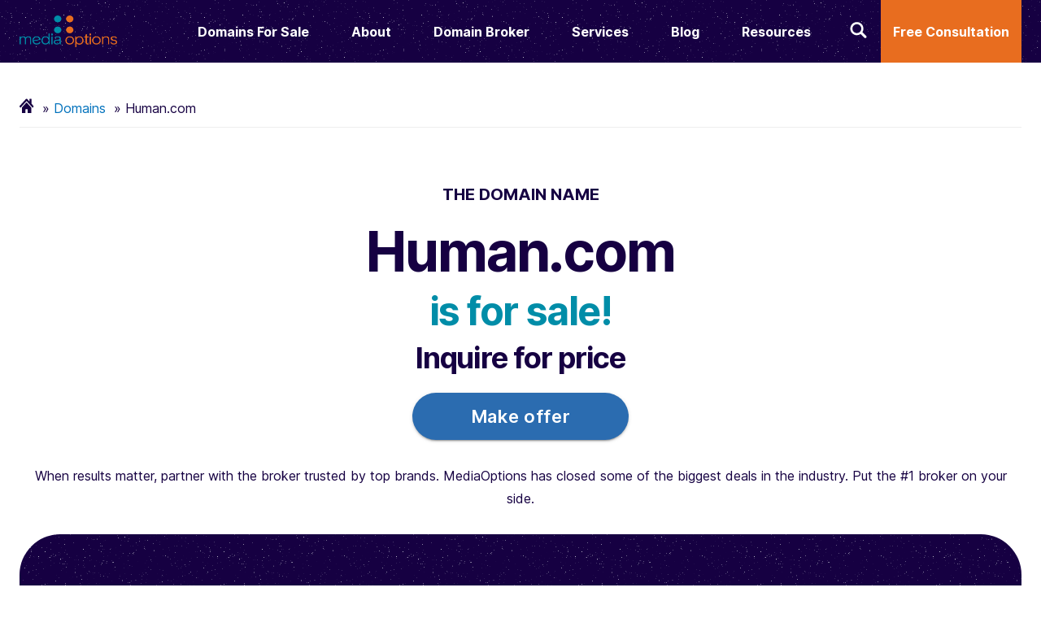

--- FILE ---
content_type: text/html; charset=UTF-8
request_url: https://mediaoptions.com/brokered-domains/human-com/
body_size: 31244
content:
<!DOCTYPE html> <html lang="en"> <head><script>if(navigator.userAgent.match(/MSIE|Internet Explorer/i)||navigator.userAgent.match(/Trident\/7\..*?rv:11/i)){let e=document.location.href;if(!e.match(/[?&]nonitro/)){if(e.indexOf("?")==-1){if(e.indexOf("#")==-1){document.location.href=e+"?nonitro=1"}else{document.location.href=e.replace("#","?nonitro=1#")}}else{if(e.indexOf("#")==-1){document.location.href=e+"&nonitro=1"}else{document.location.href=e.replace("#","&nonitro=1#")}}}}</script><link rel="preconnect" href="https://cdn-ildmmlf.nitrocdn.com" /><meta charset="UTF-8" /><meta name="viewport" content="width=device-width, initial-scale=1" /><meta name='robots' content='index, follow, max-image-preview:large, max-snippet:-1, max-video-preview:-1' /><title>Human.com - MediaOptions</title><meta name="description" content="Human.com is a sought-after domain that MediaOptions can help broker for you. Contact us today to get the domain name your company needs!" /><meta property="og:locale" content="en_US" /><meta property="og:type" content="article" /><meta property="og:title" content="Human.com - MediaOptions" /><meta property="og:description" content="Human.com is a sought-after domain that MediaOptions can help broker for you. Contact us today to get the domain name your company needs!" /><meta property="og:url" content="https://mediaoptions.com/brokered-domains/human-com/" /><meta property="og:site_name" content="MediaOptions" /><meta property="article:publisher" content="https://www.facebook.com/MediaOptionsInc/" /><meta property="article:modified_time" content="2025-08-26T20:14:12+00:00" /><meta property="og:image" content="https://mediaoptions.com/wp-content/uploads/2023/07/media-options.png" /><meta property="og:image:width" content="937" /><meta property="og:image:height" content="302" /><meta property="og:image:type" content="image/png" /><meta name="twitter:card" content="summary_large_image" /><meta name="twitter:site" content="@MediaOptions" /><meta name="twitter:label1" content="Est. reading time" /><meta name="twitter:data1" content="1 minute" /><meta name="msapplication-TileColor" content="#da532c" /><meta name="msapplication-config" content="https://mediaoptions.com/wp-content/themes/media-options-rebuld/assets/favicon/browserconfig.xml" /><meta name="theme-color" content="#ffffff" /><meta name="generator" content="NitroPack" /><script>var NPSH,NitroScrollHelper;NPSH=NitroScrollHelper=function(){let e=null;const o=window.sessionStorage.getItem("nitroScrollPos");function t(){let e=JSON.parse(window.sessionStorage.getItem("nitroScrollPos"))||{};if(typeof e!=="object"){e={}}e[document.URL]=window.scrollY;window.sessionStorage.setItem("nitroScrollPos",JSON.stringify(e))}window.addEventListener("scroll",function(){if(e!==null){clearTimeout(e)}e=setTimeout(t,200)},{passive:true});let r={};r.getScrollPos=()=>{if(!o){return 0}const e=JSON.parse(o);return e[document.URL]||0};r.isScrolled=()=>{return r.getScrollPos()>document.documentElement.clientHeight*.5};return r}();</script><script>(function(){var a=false;var e=document.documentElement.classList;var i=navigator.userAgent.toLowerCase();var n=["android","iphone","ipad"];var r=n.length;var o;var d=null;for(var t=0;t<r;t++){o=n[t];if(i.indexOf(o)>-1)d=o;if(e.contains(o)){a=true;e.remove(o)}}if(a&&d){e.add(d);if(d=="iphone"||d=="ipad"){e.add("ios")}}})();</script><script type="text/worker" id="nitro-web-worker">var preloadRequests=0;var remainingCount={};var baseURI="";self.onmessage=function(e){switch(e.data.cmd){case"RESOURCE_PRELOAD":var o=e.data.requestId;remainingCount[o]=0;e.data.resources.forEach(function(e){preload(e,function(o){return function(){console.log(o+" DONE: "+e);if(--remainingCount[o]==0){self.postMessage({cmd:"RESOURCE_PRELOAD",requestId:o})}}}(o));remainingCount[o]++});break;case"SET_BASEURI":baseURI=e.data.uri;break}};async function preload(e,o){if(typeof URL!=="undefined"&&baseURI){try{var a=new URL(e,baseURI);e=a.href}catch(e){console.log("Worker error: "+e.message)}}console.log("Preloading "+e);try{var n=new Request(e,{mode:"no-cors",redirect:"follow"});await fetch(n);o()}catch(a){console.log(a);var r=new XMLHttpRequest;r.responseType="blob";r.onload=o;r.onerror=o;r.open("GET",e,true);r.send()}}</script><script nitro-exclude>window.nitroGtmExcludes = 'WyJhLHMseSxuLGMsaCxpLGQsZSIsImEsIHMsIHksIG4sIGMsIGgsIGksIGQsIGUiLCJhc3luY1xcLWhpZGUiLCJ2YXIgX3Z3b19jb2RlIiwidHJ1c3Rsb2dvXFwuanMiLCJUcnVzdExvZ28iLCIuKj91c2VcXC50eXBla2l0XFwubmV0Lio/IiwiLio/[base64]/[base64]/YXBwXFwuZWN3aWRcXC5jb20uKj8iLCJwYXlwYWxcXC5jb21cXFwvc2RrXFxcL2pzIiwidmFyIGFuZ2VsbGV5ZV9pbl9jb250ZW50X3BhcmFtIiwiYXBwXFwub250cmFwb3J0XFwuY29tIiwiLio/bXNnc25kclxcLmNvbS4qPyIsIi4qP3NlYXJjaGxpZ2h0XFwucGFydG5lcnNcXFwvcGhvdG9uXFxcL3Bob3Rvbi4qP2pzIiwiLio/cm9vZlxcLXF1b3RlXFwtcHJvXFwtd2lkZ2V0XFwuanMuKj8iLCIuKj9jYWxsdHJrLio/IiwiLio/Y2FsbHJhaWwuKj8iLCIuKj9ibG9naGVyYWRzLio/IiwiLio/[base64]/IiwiaHR0cHNcXDpcXFwvXFxcL2N3dlxcLmlvXFxcLy4qPyIsIi4qP3dlYlxcLmNtcFxcLnVzZXJjZW50cmljc1xcLmV1XFxcL3VpXFxcL2xvYWRlclxcLmpzLio/IiwiLio/b3Nhbm9cXC5jb21cXFwvLio/IiwiaHR0cHNcXDpcXFwvXFxcL2FwaVxcLnNjaGVkdWxlZW5naW5lXFwubmV0XFxcL3NlXFwtd2ViXFwtYXBpLio/[base64]/IiwiLio/bWVkaWFcXC1hbWF6b25cXC5jb20uKj8iLCIuKj9hbXpuX2Fzc29jXy4qPyIsIm1vbnVcXC5kZWxpdmVyeSIsImFkc3BlZWRcXC5uZXQiLCJBZFNwZWVkXyIsImd0bVxcLmpzXFw/aWRcXD0iXQ==';</script><script id="nprl">(()=>{if(window.NPRL!=undefined)return;(function(e){var t=e.prototype;t.after||(t.after=function(){var e,t=arguments,n=t.length,r=0,i=this,o=i.parentNode,a=Node,c=String,u=document;if(o!==null){while(r<n){(e=t[r])instanceof a?(i=i.nextSibling)!==null?o.insertBefore(e,i):o.appendChild(e):o.appendChild(u.createTextNode(c(e)));++r}}})})(Element);var e,t;e=t=function(){var t=false;var r=window.URL||window.webkitURL;var i=true;var o=true;var a=2;var c=null;var u=null;var d=true;var s=window.nitroGtmExcludes!=undefined;var l=s?JSON.parse(atob(window.nitroGtmExcludes)).map(e=>new RegExp(e)):[];var f;var m;var v=null;var p=null;var g=null;var h={touch:["touchmove","touchend"],default:["mousemove","click","keydown","wheel"]};var E=true;var y=[];var w=false;var b=[];var S=0;var N=0;var L=false;var T=0;var R=null;var O=false;var A=false;var C=false;var P=[];var I=[];var M=[];var k=[];var x=false;var _={};var j=new Map;var B="noModule"in HTMLScriptElement.prototype;var q=requestAnimationFrame||mozRequestAnimationFrame||webkitRequestAnimationFrame||msRequestAnimationFrame;const D="gtm.js?id=";function H(e,t){if(!_[e]){_[e]=[]}_[e].push(t)}function U(e,t){if(_[e]){var n=0,r=_[e];for(var n=0;n<r.length;n++){r[n].call(this,t)}}}function Y(){(function(e,t){var r=null;var i=function(e){r(e)};var o=null;var a={};var c=null;var u=null;var d=0;e.addEventListener(t,function(r){if(["load","DOMContentLoaded"].indexOf(t)!=-1){if(u){Q(function(){e.triggerNitroEvent(t)})}c=true}else if(t=="readystatechange"){d++;n.ogReadyState=d==1?"interactive":"complete";if(u&&u>=d){n.documentReadyState=n.ogReadyState;Q(function(){e.triggerNitroEvent(t)})}}});e.addEventListener(t+"Nitro",function(e){if(["load","DOMContentLoaded"].indexOf(t)!=-1){if(!c){e.preventDefault();e.stopImmediatePropagation()}else{}u=true}else if(t=="readystatechange"){u=n.documentReadyState=="interactive"?1:2;if(d<u){e.preventDefault();e.stopImmediatePropagation()}}});switch(t){case"load":o="onload";break;case"readystatechange":o="onreadystatechange";break;case"pageshow":o="onpageshow";break;default:o=null;break}if(o){Object.defineProperty(e,o,{get:function(){return r},set:function(n){if(typeof n!=="function"){r=null;e.removeEventListener(t+"Nitro",i)}else{if(!r){e.addEventListener(t+"Nitro",i)}r=n}}})}Object.defineProperty(e,"addEventListener"+t,{value:function(r){if(r!=t||!n.startedScriptLoading||document.currentScript&&document.currentScript.hasAttribute("nitro-exclude")){}else{arguments[0]+="Nitro"}e.ogAddEventListener.apply(e,arguments);a[arguments[1]]=arguments[0]}});Object.defineProperty(e,"removeEventListener"+t,{value:function(t){var n=a[arguments[1]];arguments[0]=n;e.ogRemoveEventListener.apply(e,arguments)}});Object.defineProperty(e,"triggerNitroEvent"+t,{value:function(t,n){n=n||e;var r=new Event(t+"Nitro",{bubbles:true});r.isNitroPack=true;Object.defineProperty(r,"type",{get:function(){return t},set:function(){}});Object.defineProperty(r,"target",{get:function(){return n},set:function(){}});e.dispatchEvent(r)}});if(typeof e.triggerNitroEvent==="undefined"){(function(){var t=e.addEventListener;var n=e.removeEventListener;Object.defineProperty(e,"ogAddEventListener",{value:t});Object.defineProperty(e,"ogRemoveEventListener",{value:n});Object.defineProperty(e,"addEventListener",{value:function(n){var r="addEventListener"+n;if(typeof e[r]!=="undefined"){e[r].apply(e,arguments)}else{t.apply(e,arguments)}},writable:true});Object.defineProperty(e,"removeEventListener",{value:function(t){var r="removeEventListener"+t;if(typeof e[r]!=="undefined"){e[r].apply(e,arguments)}else{n.apply(e,arguments)}}});Object.defineProperty(e,"triggerNitroEvent",{value:function(t,n){var r="triggerNitroEvent"+t;if(typeof e[r]!=="undefined"){e[r].apply(e,arguments)}}})})()}}).apply(null,arguments)}Y(window,"load");Y(window,"pageshow");Y(window,"DOMContentLoaded");Y(document,"DOMContentLoaded");Y(document,"readystatechange");try{var F=new Worker(r.createObjectURL(new Blob([document.getElementById("nitro-web-worker").textContent],{type:"text/javascript"})))}catch(e){var F=new Worker("data:text/javascript;base64,"+btoa(document.getElementById("nitro-web-worker").textContent))}F.onmessage=function(e){if(e.data.cmd=="RESOURCE_PRELOAD"){U(e.data.requestId,e)}};if(typeof document.baseURI!=="undefined"){F.postMessage({cmd:"SET_BASEURI",uri:document.baseURI})}var G=function(e){if(--S==0){Q(K)}};var W=function(e){e.target.removeEventListener("load",W);e.target.removeEventListener("error",W);e.target.removeEventListener("nitroTimeout",W);if(e.type!="nitroTimeout"){clearTimeout(e.target.nitroTimeout)}if(--N==0&&S==0){Q(J)}};var X=function(e){var t=e.textContent;try{var n=r.createObjectURL(new Blob([t.replace(/^(?:<!--)?(.*?)(?:-->)?$/gm,"$1")],{type:"text/javascript"}))}catch(e){var n="data:text/javascript;base64,"+btoa(t.replace(/^(?:<!--)?(.*?)(?:-->)?$/gm,"$1"))}return n};var K=function(){n.documentReadyState="interactive";document.triggerNitroEvent("readystatechange");document.triggerNitroEvent("DOMContentLoaded");if(window.pageYOffset||window.pageXOffset){window.dispatchEvent(new Event("scroll"))}A=true;Q(function(){if(N==0){Q(J)}Q($)})};var J=function(){if(!A||O)return;O=true;R.disconnect();en();n.documentReadyState="complete";document.triggerNitroEvent("readystatechange");window.triggerNitroEvent("load",document);window.triggerNitroEvent("pageshow",document);if(window.pageYOffset||window.pageXOffset||location.hash){let e=typeof history.scrollRestoration!=="undefined"&&history.scrollRestoration=="auto";if(e&&typeof NPSH!=="undefined"&&NPSH.getScrollPos()>0&&window.pageYOffset>document.documentElement.clientHeight*.5){window.scrollTo(0,NPSH.getScrollPos())}else if(location.hash){try{let e=document.querySelector(location.hash);if(e){e.scrollIntoView()}}catch(e){}}}var e=null;if(a==1){e=eo}else{e=eu}Q(e)};var Q=function(e){setTimeout(e,0)};var V=function(e){if(e.type=="touchend"||e.type=="click"){g=e}};var $=function(){if(d&&g){setTimeout(function(e){return function(){var t=function(e,t,n){var r=new Event(e,{bubbles:true,cancelable:true});if(e=="click"){r.clientX=t;r.clientY=n}else{r.touches=[{clientX:t,clientY:n}]}return r};var n;if(e.type=="touchend"){var r=e.changedTouches[0];n=document.elementFromPoint(r.clientX,r.clientY);n.dispatchEvent(t("touchstart"),r.clientX,r.clientY);n.dispatchEvent(t("touchend"),r.clientX,r.clientY);n.dispatchEvent(t("click"),r.clientX,r.clientY)}else if(e.type=="click"){n=document.elementFromPoint(e.clientX,e.clientY);n.dispatchEvent(t("click"),e.clientX,e.clientY)}}}(g),150);g=null}};var z=function(e){if(e.tagName=="SCRIPT"&&!e.hasAttribute("data-nitro-for-id")&&!e.hasAttribute("nitro-document-write")||e.tagName=="IMG"&&(e.hasAttribute("src")||e.hasAttribute("srcset"))||e.tagName=="IFRAME"&&e.hasAttribute("src")||e.tagName=="LINK"&&e.hasAttribute("href")&&e.hasAttribute("rel")&&e.getAttribute("rel")=="stylesheet"){if(e.tagName==="IFRAME"&&e.src.indexOf("about:blank")>-1){return}var t="";switch(e.tagName){case"LINK":t=e.href;break;case"IMG":if(k.indexOf(e)>-1)return;t=e.srcset||e.src;break;default:t=e.src;break}var n=e.getAttribute("type");if(!t&&e.tagName!=="SCRIPT")return;if((e.tagName=="IMG"||e.tagName=="LINK")&&(t.indexOf("data:")===0||t.indexOf("blob:")===0))return;if(e.tagName=="SCRIPT"&&n&&n!=="text/javascript"&&n!=="application/javascript"){if(n!=="module"||!B)return}if(e.tagName==="SCRIPT"){if(k.indexOf(e)>-1)return;if(e.noModule&&B){return}let t=null;if(document.currentScript){if(document.currentScript.src&&document.currentScript.src.indexOf(D)>-1){t=document.currentScript}if(document.currentScript.hasAttribute("data-nitro-gtm-id")){e.setAttribute("data-nitro-gtm-id",document.currentScript.getAttribute("data-nitro-gtm-id"))}}else if(window.nitroCurrentScript){if(window.nitroCurrentScript.src&&window.nitroCurrentScript.src.indexOf(D)>-1){t=window.nitroCurrentScript}}if(t&&s){let n=false;for(const t of l){n=e.src?t.test(e.src):t.test(e.textContent);if(n){break}}if(!n){e.type="text/googletagmanagerscript";let n=t.hasAttribute("data-nitro-gtm-id")?t.getAttribute("data-nitro-gtm-id"):t.id;if(!j.has(n)){j.set(n,[])}let r=j.get(n);r.push(e);return}}if(!e.src){if(e.textContent.length>0){e.textContent+="\n;if(document.currentScript.nitroTimeout) {clearTimeout(document.currentScript.nitroTimeout);}; setTimeout(function() { this.dispatchEvent(new Event('load')); }.bind(document.currentScript), 0);"}else{return}}else{}k.push(e)}if(!e.hasOwnProperty("nitroTimeout")){N++;e.addEventListener("load",W,true);e.addEventListener("error",W,true);e.addEventListener("nitroTimeout",W,true);e.nitroTimeout=setTimeout(function(){console.log("Resource timed out",e);e.dispatchEvent(new Event("nitroTimeout"))},5e3)}}};var Z=function(e){if(e.hasOwnProperty("nitroTimeout")&&e.nitroTimeout){clearTimeout(e.nitroTimeout);e.nitroTimeout=null;e.dispatchEvent(new Event("nitroTimeout"))}};document.documentElement.addEventListener("load",function(e){if(e.target.tagName=="SCRIPT"||e.target.tagName=="IMG"){k.push(e.target)}},true);document.documentElement.addEventListener("error",function(e){if(e.target.tagName=="SCRIPT"||e.target.tagName=="IMG"){k.push(e.target)}},true);var ee=["appendChild","replaceChild","insertBefore","prepend","append","before","after","replaceWith","insertAdjacentElement"];var et=function(){if(s){window._nitro_setTimeout=window.setTimeout;window.setTimeout=function(e,t,...n){let r=document.currentScript||window.nitroCurrentScript;if(!r||r.src&&r.src.indexOf(D)==-1){return window._nitro_setTimeout.call(window,e,t,...n)}return window._nitro_setTimeout.call(window,function(e,t){return function(...n){window.nitroCurrentScript=e;t(...n)}}(r,e),t,...n)}}ee.forEach(function(e){HTMLElement.prototype["og"+e]=HTMLElement.prototype[e];HTMLElement.prototype[e]=function(...t){if(this.parentNode||this===document.documentElement){switch(e){case"replaceChild":case"insertBefore":t.pop();break;case"insertAdjacentElement":t.shift();break}t.forEach(function(e){if(!e)return;if(e.tagName=="SCRIPT"){z(e)}else{if(e.children&&e.children.length>0){e.querySelectorAll("script").forEach(z)}}})}return this["og"+e].apply(this,arguments)}})};var en=function(){if(s&&typeof window._nitro_setTimeout==="function"){window.setTimeout=window._nitro_setTimeout}ee.forEach(function(e){HTMLElement.prototype[e]=HTMLElement.prototype["og"+e]})};var er=async function(){if(o){ef(f);ef(V);if(v){clearTimeout(v);v=null}}if(T===1){L=true;return}else if(T===0){T=-1}n.startedScriptLoading=true;Object.defineProperty(document,"readyState",{get:function(){return n.documentReadyState},set:function(){}});var e=document.documentElement;var t={attributes:true,attributeFilter:["src"],childList:true,subtree:true};R=new MutationObserver(function(e,t){e.forEach(function(e){if(e.type=="childList"&&e.addedNodes.length>0){e.addedNodes.forEach(function(e){if(!document.documentElement.contains(e)){return}if(e.tagName=="IMG"||e.tagName=="IFRAME"||e.tagName=="LINK"){z(e)}})}if(e.type=="childList"&&e.removedNodes.length>0){e.removedNodes.forEach(function(e){if(e.tagName=="IFRAME"||e.tagName=="LINK"){Z(e)}})}if(e.type=="attributes"){var t=e.target;if(!document.documentElement.contains(t)){return}if(t.tagName=="IFRAME"||t.tagName=="LINK"||t.tagName=="IMG"||t.tagName=="SCRIPT"){z(t)}}})});R.observe(e,t);if(!s){et()}await Promise.all(P);var r=b.shift();var i=null;var a=false;while(r){var c;var u=JSON.parse(atob(r.meta));var d=u.delay;if(r.type=="inline"){var l=document.getElementById(r.id);if(l){l.remove()}else{r=b.shift();continue}c=X(l);if(c===false){r=b.shift();continue}}else{c=r.src}if(!a&&r.type!="inline"&&(typeof u.attributes.async!="undefined"||typeof u.attributes.defer!="undefined")){if(i===null){i=r}else if(i===r){a=true}if(!a){b.push(r);r=b.shift();continue}}var m=document.createElement("script");m.src=c;m.setAttribute("data-nitro-for-id",r.id);for(var p in u.attributes){try{if(u.attributes[p]===false){m.setAttribute(p,"")}else{m.setAttribute(p,u.attributes[p])}}catch(e){console.log("Error while setting script attribute",m,e)}}m.async=false;if(u.canonicalLink!=""&&Object.getOwnPropertyDescriptor(m,"src")?.configurable!==false){(e=>{Object.defineProperty(m,"src",{get:function(){return e.canonicalLink},set:function(){}})})(u)}if(d){setTimeout((function(e,t){var n=document.querySelector("[data-nitro-marker-id='"+t+"']");if(n){n.after(e)}else{document.head.appendChild(e)}}).bind(null,m,r.id),d)}else{m.addEventListener("load",G);m.addEventListener("error",G);if(!m.noModule||!B){S++}var g=document.querySelector("[data-nitro-marker-id='"+r.id+"']");if(g){Q(function(e,t){return function(){e.after(t)}}(g,m))}else{Q(function(e){return function(){document.head.appendChild(e)}}(m))}}r=b.shift()}};var ei=function(){var e=document.getElementById("nitro-deferred-styles");var t=document.createElement("div");t.innerHTML=e.textContent;return t};var eo=async function(e){isPreload=e&&e.type=="NitroPreload";if(!isPreload){T=-1;E=false;if(o){ef(f);ef(V);if(v){clearTimeout(v);v=null}}}if(w===false){var t=ei();let e=t.querySelectorAll('style,link[rel="stylesheet"]');w=e.length;if(w){let e=document.getElementById("nitro-deferred-styles-marker");e.replaceWith.apply(e,t.childNodes)}else if(isPreload){Q(ed)}else{es()}}else if(w===0&&!isPreload){es()}};var ea=function(){var e=ei();var t=e.childNodes;var n;var r=[];for(var i=0;i<t.length;i++){n=t[i];if(n.href){r.push(n.href)}}var o="css-preload";H(o,function(e){eo(new Event("NitroPreload"))});if(r.length){F.postMessage({cmd:"RESOURCE_PRELOAD",resources:r,requestId:o})}else{Q(function(){U(o)})}};var ec=function(){if(T===-1)return;T=1;var e=[];var t,n;for(var r=0;r<b.length;r++){t=b[r];if(t.type!="inline"){if(t.src){n=JSON.parse(atob(t.meta));if(n.delay)continue;if(n.attributes.type&&n.attributes.type=="module"&&!B)continue;e.push(t.src)}}}if(e.length){var i="js-preload";H(i,function(e){T=2;if(L){Q(er)}});F.postMessage({cmd:"RESOURCE_PRELOAD",resources:e,requestId:i})}};var eu=function(){while(I.length){style=I.shift();if(style.hasAttribute("nitropack-onload")){style.setAttribute("onload",style.getAttribute("nitropack-onload"));Q(function(e){return function(){e.dispatchEvent(new Event("load"))}}(style))}}while(M.length){style=M.shift();if(style.hasAttribute("nitropack-onerror")){style.setAttribute("onerror",style.getAttribute("nitropack-onerror"));Q(function(e){return function(){e.dispatchEvent(new Event("error"))}}(style))}}};var ed=function(){if(!x){if(i){Q(function(){var e=document.getElementById("nitro-critical-css");if(e){e.remove()}})}x=true;onStylesLoadEvent=new Event("NitroStylesLoaded");onStylesLoadEvent.isNitroPack=true;window.dispatchEvent(onStylesLoadEvent)}};var es=function(){if(a==2){Q(er)}else{eu()}};var el=function(e){m.forEach(function(t){document.addEventListener(t,e,true)})};var ef=function(e){m.forEach(function(t){document.removeEventListener(t,e,true)})};if(s){et()}return{setAutoRemoveCriticalCss:function(e){i=e},registerScript:function(e,t,n){b.push({type:"remote",src:e,id:t,meta:n})},registerInlineScript:function(e,t){b.push({type:"inline",id:e,meta:t})},registerStyle:function(e,t,n){y.push({href:e,rel:t,media:n})},onLoadStyle:function(e){I.push(e);if(w!==false&&--w==0){Q(ed);if(E){E=false}else{es()}}},onErrorStyle:function(e){M.push(e);if(w!==false&&--w==0){Q(ed);if(E){E=false}else{es()}}},loadJs:function(e,t){if(!e.src){var n=X(e);if(n!==false){e.src=n;e.textContent=""}}if(t){Q(function(e,t){return function(){e.after(t)}}(t,e))}else{Q(function(e){return function(){document.head.appendChild(e)}}(e))}},loadQueuedResources:async function(){window.dispatchEvent(new Event("NitroBootStart"));if(p){clearTimeout(p);p=null}window.removeEventListener("load",e.loadQueuedResources);f=a==1?er:eo;if(!o||g){Q(f)}else{if(navigator.userAgent.indexOf(" Edge/")==-1){ea();H("css-preload",ec)}el(f);if(u){if(c){v=setTimeout(f,c)}}else{}}},fontPreload:function(e){var t="critical-fonts";H(t,function(e){document.getElementById("nitro-critical-fonts").type="text/css"});F.postMessage({cmd:"RESOURCE_PRELOAD",resources:e,requestId:t})},boot:function(){if(t)return;t=true;C=typeof NPSH!=="undefined"&&NPSH.isScrolled();let n=document.prerendering;if(location.hash||C||n){o=false}m=h.default.concat(h.touch);p=setTimeout(e.loadQueuedResources,1500);el(V);if(C){e.loadQueuedResources()}else{window.addEventListener("load",e.loadQueuedResources)}},addPrerequisite:function(e){P.push(e)},getTagManagerNodes:function(e){if(!e)return j;return j.get(e)??[]}}}();var n,r;n=r=function(){var t=document.write;return{documentWrite:function(n,r){if(n&&n.hasAttribute("nitro-exclude")){return t.call(document,r)}var i=null;if(n.documentWriteContainer){i=n.documentWriteContainer}else{i=document.createElement("span");n.documentWriteContainer=i}var o=null;if(n){if(n.hasAttribute("data-nitro-for-id")){o=document.querySelector('template[data-nitro-marker-id="'+n.getAttribute("data-nitro-for-id")+'"]')}else{o=n}}i.innerHTML+=r;i.querySelectorAll("script").forEach(function(e){e.setAttribute("nitro-document-write","")});if(!i.parentNode){if(o){o.parentNode.insertBefore(i,o)}else{document.body.appendChild(i)}}var a=document.createElement("span");a.innerHTML=r;var c=a.querySelectorAll("script");if(c.length){c.forEach(function(t){var n=t.getAttributeNames();var r=document.createElement("script");n.forEach(function(e){r.setAttribute(e,t.getAttribute(e))});r.async=false;if(!t.src&&t.textContent){r.textContent=t.textContent}e.loadJs(r,o)})}},TrustLogo:function(e,t){var n=document.getElementById(e);var r=document.createElement("img");r.src=t;n.parentNode.insertBefore(r,n)},documentReadyState:"loading",ogReadyState:document.readyState,startedScriptLoading:false,loadScriptDelayed:function(e,t){setTimeout(function(){var t=document.createElement("script");t.src=e;document.head.appendChild(t)},t)}}}();document.write=function(e){n.documentWrite(document.currentScript,e)};document.writeln=function(e){n.documentWrite(document.currentScript,e+"\n")};window.NPRL=e;window.NitroResourceLoader=t;window.NPh=n;window.NitroPackHelper=r})();</script><template id="nitro-deferred-styles-marker"></template><style id="nitro-fonts">@font-face{font-family:Inter;font-weight:300;font-style:normal;font-display:swap;src:url("https://fonts.gstatic.com/s/inter/v12/UcC73FwrK3iLTeHuS_fvQtMwCp50KnMa1ZL7W0Q5nw.woff2") format("woff2");unicode-range:U+0000-00FF,U+0131,U+0152-0153,U+02BB-02BC,U+02C6,U+02DA,U+02DC,U+0304,U+0308,U+0329,U+2000-206F,U+2074,U+20AC,U+2122,U+2191,U+2193,U+2212,U+2215,U+FEFF,U+FFFD}@font-face{font-family:Inter;font-weight:400;font-style:normal;font-display:swap;src:url("https://fonts.gstatic.com/s/inter/v12/UcC73FwrK3iLTeHuS_fvQtMwCp50KnMa1ZL7W0Q5nw.woff2") format("woff2");unicode-range:U+0000-00FF,U+0131,U+0152-0153,U+02BB-02BC,U+02C6,U+02DA,U+02DC,U+0304,U+0308,U+0329,U+2000-206F,U+2074,U+20AC,U+2122,U+2191,U+2193,U+2212,U+2215,U+FEFF,U+FFFD}@font-face{font-family:Inter;font-weight:600;font-style:normal;font-display:swap;src:url("https://fonts.gstatic.com/s/inter/v12/UcC73FwrK3iLTeHuS_fvQtMwCp50KnMa1ZL7W0Q5nw.woff2") format("woff2");unicode-range:U+0000-00FF,U+0131,U+0152-0153,U+02BB-02BC,U+02C6,U+02DA,U+02DC,U+0304,U+0308,U+0329,U+2000-206F,U+2074,U+20AC,U+2122,U+2191,U+2193,U+2212,U+2215,U+FEFF,U+FFFD}@font-face{font-family:Inter;font-weight:700;font-style:normal;font-display:swap;src:url("https://fonts.gstatic.com/s/inter/v12/UcC73FwrK3iLTeHuS_fvQtMwCp50KnMa1ZL7W0Q5nw.woff2") format("woff2");unicode-range:U+0000-00FF,U+0131,U+0152-0153,U+02BB-02BC,U+02C6,U+02DA,U+02DC,U+0304,U+0308,U+0329,U+2000-206F,U+2074,U+20AC,U+2122,U+2191,U+2193,U+2212,U+2215,U+FEFF,U+FFFD}</style><style type="text/css" id="nitro-critical-css">.gb-block-pricing-table:nth-child(1){-ms-grid-row:1;-ms-grid-column:1;grid-area:col1}.gb-block-pricing-table:nth-child(2){-ms-grid-row:1;-ms-grid-column:2;grid-area:col2}.gb-block-pricing-table:nth-child(3){-ms-grid-row:1;-ms-grid-column:3;grid-area:col3}.gb-block-pricing-table:nth-child(4){-ms-grid-row:1;-ms-grid-column:4;grid-area:col4}.gb-block-layout-column:nth-child(1){-ms-grid-row:1;-ms-grid-column:1;grid-area:col1}.gb-block-layout-column:nth-child(1){-ms-grid-row:1;-ms-grid-column:1;grid-area:col1}.gb-block-layout-column:nth-child(2){-ms-grid-row:1;-ms-grid-column:2;grid-area:col2}.gb-block-layout-column:nth-child(3){-ms-grid-row:1;-ms-grid-column:3;grid-area:col3}.gb-block-layout-column:nth-child(4){-ms-grid-row:1;-ms-grid-column:4;grid-area:col4}.gb-block-layout-column:nth-child(5){-ms-grid-row:1;-ms-grid-column:5;grid-area:col5}.gb-block-layout-column:nth-child(6){-ms-grid-row:1;-ms-grid-column:6;grid-area:col6}@media only screen and (max-width:600px){.gpb-grid-mobile-reorder .gb-is-responsive-column .gb-block-layout-column:nth-of-type(1){grid-area:col2}.gpb-grid-mobile-reorder .gb-is-responsive-column .gb-block-layout-column:nth-of-type(2){grid-area:col1}}:root{--wp-block-synced-color:#7a00df;--wp-block-synced-color--rgb:122,0,223;--wp-bound-block-color:var(--wp-block-synced-color);--wp-editor-canvas-background:#ddd;--wp-admin-theme-color:#007cba;--wp-admin-theme-color--rgb:0,124,186;--wp-admin-theme-color-darker-10:#006ba1;--wp-admin-theme-color-darker-10--rgb:0,107,160.5;--wp-admin-theme-color-darker-20:#005a87;--wp-admin-theme-color-darker-20--rgb:0,90,135;--wp-admin-border-width-focus:2px}:root{--wp--preset--font-size--normal:16px;--wp--preset--font-size--huge:42px}:root{--wp--preset--aspect-ratio--square:1;--wp--preset--aspect-ratio--4-3:4/3;--wp--preset--aspect-ratio--3-4:3/4;--wp--preset--aspect-ratio--3-2:3/2;--wp--preset--aspect-ratio--2-3:2/3;--wp--preset--aspect-ratio--16-9:16/9;--wp--preset--aspect-ratio--9-16:9/16;--wp--preset--color--black:#000;--wp--preset--color--cyan-bluish-gray:#abb8c3;--wp--preset--color--white:#fff;--wp--preset--color--pale-pink:#f78da7;--wp--preset--color--vivid-red:#cf2e2e;--wp--preset--color--luminous-vivid-orange:#ff6900;--wp--preset--color--luminous-vivid-amber:#fcb900;--wp--preset--color--light-green-cyan:#7bdcb5;--wp--preset--color--vivid-green-cyan:#00d084;--wp--preset--color--pale-cyan-blue:#8ed1fc;--wp--preset--color--vivid-cyan-blue:#0693e3;--wp--preset--color--vivid-purple:#9b51e0;--wp--preset--gradient--vivid-cyan-blue-to-vivid-purple:linear-gradient(135deg,#0693e3 0%,#9b51e0 100%);--wp--preset--gradient--light-green-cyan-to-vivid-green-cyan:linear-gradient(135deg,#7adcb4 0%,#00d082 100%);--wp--preset--gradient--luminous-vivid-amber-to-luminous-vivid-orange:linear-gradient(135deg,#fcb900 0%,#ff6900 100%);--wp--preset--gradient--luminous-vivid-orange-to-vivid-red:linear-gradient(135deg,#ff6900 0%,#cf2e2e 100%);--wp--preset--gradient--very-light-gray-to-cyan-bluish-gray:linear-gradient(135deg,#eee 0%,#a9b8c3 100%);--wp--preset--gradient--cool-to-warm-spectrum:linear-gradient(135deg,#4aeadc 0%,#9778d1 20%,#cf2aba 40%,#ee2c82 60%,#fb6962 80%,#fef84c 100%);--wp--preset--gradient--blush-light-purple:linear-gradient(135deg,#ffceec 0%,#9896f0 100%);--wp--preset--gradient--blush-bordeaux:linear-gradient(135deg,#fecda5 0%,#fe2d2d 50%,#6b003e 100%);--wp--preset--gradient--luminous-dusk:linear-gradient(135deg,#ffcb70 0%,#c751c0 50%,#4158d0 100%);--wp--preset--gradient--pale-ocean:linear-gradient(135deg,#fff5cb 0%,#b6e3d4 50%,#33a7b5 100%);--wp--preset--gradient--electric-grass:linear-gradient(135deg,#caf880 0%,#71ce7e 100%);--wp--preset--gradient--midnight:linear-gradient(135deg,#020381 0%,#2874fc 100%);--wp--preset--font-size--small:13px;--wp--preset--font-size--medium:20px;--wp--preset--font-size--large:36px;--wp--preset--font-size--x-large:42px;--wp--preset--spacing--20:.44rem;--wp--preset--spacing--30:.67rem;--wp--preset--spacing--40:1rem;--wp--preset--spacing--50:1.5rem;--wp--preset--spacing--60:2.25rem;--wp--preset--spacing--70:3.38rem;--wp--preset--spacing--80:5.06rem;--wp--preset--shadow--natural:6px 6px 9px rgba(0,0,0,.2);--wp--preset--shadow--deep:12px 12px 50px rgba(0,0,0,.4);--wp--preset--shadow--sharp:6px 6px 0px rgba(0,0,0,.2);--wp--preset--shadow--outlined:6px 6px 0px -3px #fff,6px 6px #000;--wp--preset--shadow--crisp:6px 6px 0px #000}@keyframes fadein{0%{opacity:0}to{opacity:1}}html{line-height:1.15;-webkit-text-size-adjust:100%;box-sizing:border-box;-moz-osx-font-smoothing:grayscale;-webkit-font-smoothing:antialiased}body{font-size:18px;font-weight:400;line-height:1.625;overflow-x:hidden;margin:0}main{display:block}a{background-color:transparent;text-decoration:underline;color:#0073e5}strong{font-weight:700}img{border-style:none}button,input{font-family:inherit;line-height:1.15;margin:0}button,input{overflow:visible}button{text-transform:none}[type=button],button{-webkit-appearance:button}[type=button]::-moz-focus-inner,button::-moz-focus-inner{padding:0;border-style:none}[type=button]:-moz-focusring,button:-moz-focusring{outline:1px dotted ButtonText}::-webkit-file-upload-button{font:inherit;-webkit-appearance:button}template{display:none}*,::after,::before{box-sizing:inherit}.site-container::before,.site-footer::before,.wrap::before{display:table;content:" "}.site-container::after,.site-footer::after,.wrap::after{display:table;clear:both;content:" "}@media (max-width:992px){body{font-size:16px}}p{margin:0 0 30px}ol,p,ul{padding:0}li{list-style-type:none}h1,h2{font-family:"Source Sans Pro",sans-serif;font-weight:400;line-height:1.2;margin:0 0 20px}h1{font-size:30px}h2{font-size:27px}img{max-width:100%}img{height:auto;vertical-align:top}ol,ul{margin:0}input{font-size:18px;font-weight:400;width:100%;padding:15px;color:#333;border:1px solid #ddd;background-color:#fff}::-moz-placeholder{opacity:1;color:#333}::placeholder{opacity:1;color:#333}button{font-size:16px;font-weight:600;width:auto;padding:15px 30px;text-align:center;white-space:normal;text-decoration:none;color:#fff;border:0;border-radius:5px;background-color:#160042}.site-container{animation:fadein 1s;word-wrap:break-word}.breadcrumb{font-size:16px;margin-bottom:20px;padding-bottom:10px;border-bottom:1px solid #eee}.container{width:100%;max-width:1140px;margin:0 auto;padding:0 30px}:focus{color:#333;outline:#ccc solid 1px}.genesis-nav-menu{line-height:1;clear:both;width:100%}.genesis-nav-menu .menu-item{position:relative;display:block;float:none}.genesis-nav-menu a{font-size:15px;font-weight:400;display:block;padding-top:12px;padding-bottom:12px;text-decoration:none;color:#333;outline-offset:-1px}.genesis-nav-menu .sub-menu,.genesis-nav-menu .sub-menu a{width:100%}.genesis-nav-menu .sub-menu{position:static;z-index:99;left:-9999px;display:none;clear:both;margin:0;padding-left:15px;opacity:1}.genesis-nav-menu .sub-menu a{font-size:14px;position:relative;word-wrap:break-word;background-color:#fff}.site-footer{width:100%;border-top:1px solid #eee}.content-sidebar-wrap{display:flex;align-items:flex-start}.content-sidebar-wrap main{width:70%;padding-right:30px}@media screen and (max-width:768px){h2{font-size:30px}}.content-sidebar-wrap h2{font-size:26px;margin-top:35px}@media only screen and (min-width:992px){.genesis-nav-menu .menu-item{display:inline-block}.genesis-nav-menu .sub-menu,.genesis-nav-menu .sub-menu a{width:180px}.genesis-nav-menu .sub-menu{position:absolute;padding-left:0;opacity:0;border-top:1px solid #eee}.genesis-nav-menu .sub-menu a{padding-top:15px;padding-bottom:15px;border:1px solid #eee;border-top:0}.full-width-content .content{float:none;margin-right:auto;margin-left:auto}}@media screen and (max-width:992px){.content-sidebar-wrap main{padding-right:0}}.full-width-content main.content{width:100%}@media (max-width:992px){.content-sidebar-wrap main.content{width:100%}.content-sidebar-wrap{flex-direction:column}}:root{--bs-blue:#0d6efd;--bs-indigo:#6610f2;--bs-purple:#6f42c1;--bs-pink:#d63384;--bs-red:#dc3545;--bs-orange:#fd7e14;--bs-yellow:#ffc107;--bs-green:#198754;--bs-teal:#20c997;--bs-cyan:#0dcaf0;--bs-white:#fff;--bs-gray:#6c757d;--bs-gray-dark:#343a40;--bs-gray-100:#f8f9fa;--bs-gray-200:#e9ecef;--bs-gray-300:#dee2e6;--bs-gray-400:#ced4da;--bs-gray-500:#adb5bd;--bs-gray-600:#6c757d;--bs-gray-700:#495057;--bs-gray-800:#343a40;--bs-gray-900:#212529;--bs-primary:#0d6efd;--bs-secondary:#6c757d;--bs-success:#198754;--bs-info:#0dcaf0;--bs-warning:#ffc107;--bs-danger:#dc3545;--bs-light:#f8f9fa;--bs-dark:#212529;--bs-primary-rgb:13,110,253;--bs-secondary-rgb:108,117,125;--bs-success-rgb:25,135,84;--bs-info-rgb:13,202,240;--bs-warning-rgb:255,193,7;--bs-danger-rgb:220,53,69;--bs-light-rgb:248,249,250;--bs-dark-rgb:33,37,41;--bs-white-rgb:255,255,255;--bs-black-rgb:0,0,0;--bs-body-color-rgb:33,37,41;--bs-body-bg-rgb:255,255,255;--bs-font-sans-serif:system-ui,-apple-system,"Segoe UI",Roboto,"Helvetica Neue",Arial,"Noto Sans","Liberation Sans",sans-serif,"Apple Color Emoji","Segoe UI Emoji","Segoe UI Symbol","Noto Color Emoji";--bs-font-monospace:SFMono-Regular,Menlo,Monaco,Consolas,"Liberation Mono","Courier New",monospace;--bs-gradient:linear-gradient(180deg,rgba(255,255,255,.15),rgba(255,255,255,0));--bs-body-font-family:var(--bs-font-sans-serif);--bs-body-font-size:1rem;--bs-body-font-weight:400;--bs-body-line-height:1.5;--bs-body-color:#212529;--bs-body-bg:#fff}.container,.site-inner{width:100%;margin-right:auto;margin-left:auto;padding-right:var(--bs-gutter-x,.75rem);padding-left:var(--bs-gutter-x,.75rem)}@media (min-width:576px){.container,.site-inner{max-width:540px}}@media (min-width:768px){.container,.site-inner{max-width:720px}}@media (min-width:992px){.container,.site-inner{max-width:960px}}@media (min-width:1200px){.container,.site-inner{max-width:1280px}}@media (min-width:1400px){.container,.site-inner{max-width:1320px}}.row{display:flex;margin-top:calc(-1 * var(--bs-gutter-y));margin-right:calc(-.5 * var(--bs-gutter-x));margin-left:calc(-.5 * var(--bs-gutter-x));--bs-gutter-x:1.5rem;--bs-gutter-y:0;flex-wrap:wrap}.row>*{box-sizing:border-box;width:100%;max-width:100%;margin-top:var(--bs-gutter-y);padding-right:calc(var(--bs-gutter-x) * .5);padding-left:calc(var(--bs-gutter-x) * .5);flex-shrink:0}.col-12{width:91.66666667%;flex:0 0 auto}.col-12{width:100%}.d-none{display:none !important}body .site-container .domains-env__box .domains-env__wrapper h1{font-family:Inter,arial;font-size:68px;font-weight:700;font-style:normal;line-height:87px;letter-spacing:-.03em;color:#160042}@media (max-width:1200px){body .site-container .domains-env__box .domains-env__wrapper h1{font-size:52px;line-height:72px}}@media (max-width:992px){body .site-container .domains-env__box .domains-env__wrapper h1{font-size:48px;line-height:68px}}@media (max-width:767px){body .site-container .domains-env__box .domains-env__wrapper h1{font-size:44px;line-height:64px}}@media (max-width:576px){body .site-container .domains-env__box .domains-env__wrapper h1{font-size:40px;line-height:60px}}body .site-container .site-inner h1{font-family:Inter,arial;font-size:48px;font-weight:700;font-style:normal;line-height:68px;letter-spacing:-.03em;color:#160042}body .site-container .domains-env__box .domains-env__wrapper p.domains-env__sub-info{font-family:Inter,arial;font-size:48px;font-weight:700;font-style:normal;letter-spacing:-.03em}@media (max-width:1200px){body .site-container .domains-env__box .domains-env__wrapper p.domains-env__sub-info,body .site-container .site-inner h1{font-size:44px;line-height:64px}}@media (max-width:992px){body .site-container .domains-env__box .domains-env__wrapper p.domains-env__sub-info,body .site-container .site-inner h1{font-size:40px;line-height:60px}}@media (max-width:767px){body .site-container .domains-env__box .domains-env__wrapper p.domains-env__sub-info,body .site-container .site-inner h1{font-size:38px;line-height:58px}}@media (max-width:576px){body .site-container .domains-env__box .domains-env__wrapper p.domains-env__sub-info,body .site-container .site-inner h1{font-size:36px;line-height:56px}}body .site-container .domains-env__box .domains-env__wrapper p,body .site-container .site-inner h2{font-family:Inter,arial;font-size:36px;font-weight:700;font-style:normal;line-height:56px;position:relative;display:block;letter-spacing:-.03em;color:#160042}@media (max-width:1200px){body .site-container .domains-env__box .domains-env__wrapper p,body .site-container .site-inner h2{font-size:32px;line-height:52px}}@media (max-width:767px){body .site-container .domains-env__box .domains-env__wrapper p,body .site-container .site-inner h2{font-size:28px;line-height:48px}}@media (max-width:576px){body .site-container .domains-env__box .domains-env__wrapper p,body .site-container .site-inner h2{font-size:26px;line-height:46px}}body div.site-container button.button-default{font-family:Inter,sans-serif;font-size:22px;font-weight:600;line-height:1.75;display:inline-flex;width:-moz-max-content;width:max-content;min-width:64px;padding:10px 72px;text-decoration:none;letter-spacing:.02857em;color:#fff;border-radius:50px;background:#2b6cb0;box-shadow:0 3px 1px -2px rgba(0,0,0,.2),0 2px 2px 0 rgba(0,0,0,.14),0 1px 5px 0 rgba(0,0,0,.12);align-items:center;justify-content:center}@media (max-width:992px){body div.site-container button.button-default{font-size:16px;display:flex;margin:0 auto 15px;padding:10px 30px;align-items:center;justify-content:center}}body div.site-container a.button-default-see{font-family:Inter,sans-serif;font-size:22px;font-weight:600;line-height:1.75;display:inline-flex;width:-moz-max-content;width:max-content;min-width:64px;padding:10px 72px;text-decoration:none;letter-spacing:.02857em;color:#fff;border:2px solid #fff;border-radius:50px;background:0 0;box-shadow:0 3px 1px -2px rgba(0,0,0,.2),0 2px 2px 0 rgba(0,0,0,.14),0 1px 5px 0 rgba(0,0,0,.12);align-items:center;justify-content:center}@media (max-width:992px){body div.site-container a.button-default-see{font-size:16px;display:flex;margin:0 auto 15px;padding:10px 30px;align-items:center;justify-content:center}}body .button-hamburger{position:relative;z-index:9998;display:none;width:25px;height:25px;padding:0;border:0;border-radius:0;outline:0;background:0 0;justify-content:center;align-items:center}@media (max-width:1200px){body .button-hamburger{display:flex}}body .button-hamburger svg{width:25px;height:25px;fill:#fff}body .button-hamburger svg.close-icon{display:none;width:25px;height:25px}body ol.breadcrumb li{display:inline}body .header{position:fixed;z-index:9999;top:0;right:0;left:0;margin:0 auto;padding:0;background-color:#160042;background-image:url("https://cdn-ildmmlf.nitrocdn.com/ixTruAfXbmSeGgoZdSucxQPiIHCbEmvi/assets/images/optimized/rev-16abeea/mediaoptions.com/wp-content/themes/media-options-rebuld/assets/app/img/header-bg.png");background-repeat:repeat}body .header__free{display:flex;flex-direction:column;min-height:77px;margin-left:15px;padding:0 15px;background:#e86d1f;align-items:center;justify-content:center}@media (max-width:1200px){body .header__free{width:100%;min-height:auto;margin-left:0;padding:10px 15px}}body .header__free a{font-weight:700;text-decoration:none;color:#fff}body .header.nitro-lazy{background-image:none !important}body .header__bottom-phone a{text-decoration:none;color:#fff}body .header__row{position:relative;display:flex;margin-right:auto;margin-left:auto;flex:1 0 100%;justify-content:center;align-items:center}@media (max-width:1200px){body .header__row{margin:0}}body .header__column-left{padding:15px 0}@media (max-width:1200px){body .header__column-left{margin:0 auto}}body .header__column-middle{width:calc(100% - 144px)}@media (max-width:1200px){body .header__column-middle{width:0}}body .header__button-hamburger{display:none}@media (max-width:1200px){body .header__button-hamburger{position:absolute;top:50%;bottom:0;left:0;display:flex;transform:translateY(-50%);align-items:center;justify-content:center}}body .header__button-search{display:none}@media (max-width:1200px){body .header__button-search{position:absolute;top:50%;right:0;bottom:0;display:flex;transform:translateY(-50%);align-items:center;justify-content:center}}body .header__bottom-phone{display:none}@media (max-width:1200px){body .header__bottom-phone{display:flex;padding:5px 0;background:#160042;align-items:center;justify-content:center}}body .header__bottom-phone a{font-family:Inter,arial;font-weight:400}body .header__bottom-phone svg{width:18px;height:18px;margin-right:5px;fill:#fff}button.button-search{margin-left:20px;padding:0;background:0 0}button.button-search svg{width:25px;height:20px;fill:#fff}.header__nav-env{background:0 0}@media (max-width:1200px){.header__nav-env{position:fixed;z-index:-1;bottom:0;left:-100%;visibility:hidden;overflow-y:scroll;width:100%;max-width:265px;height:calc(100% - 106px);background:#fff}}@media (max-width:576px){.header__nav-env{max-width:100%}}.header__nav-env .header__navbar{position:relative;display:flex;width:100%;align-items:center;justify-content:flex-end}@media (max-width:1200px){.header__nav-env .header__navbar{overflow-x:scroll;flex-direction:column;height:auto;padding-top:60px;padding-bottom:60px;background:#fff;align-items:flex-start;justify-content:flex-start}}@media (max-width:576px){.header__nav-env .header__navbar{padding-bottom:150px}}@media (max-width:1200px){.header__nav-env .header__navbar .button-search{display:none}.header__nav-env .header__navbar .menu-main-nav-container{width:100%}}.header__nav-env .header__navbar::-webkit-scrollbar{width:0;background:0 0}.header__nav-env .header__navbar::-webkit-scrollbar-thumb{background:0 0}.genesis-nav-menu,.genesis-nav-menu ul{display:flex;align-items:center;justify-content:center}li.menu-item-has-children{position:relative}@media (max-width:1200px){li.menu-item-has-children{position:static}li.menu-item-has-children::before{position:absolute;top:20px;right:15px;width:12px;height:12px;content:"";background-image:url("https://cdn-ildmmlf.nitrocdn.com/ixTruAfXbmSeGgoZdSucxQPiIHCbEmvi/assets/images/source/rev-16abeea/mediaoptions.com/wp-content/themes/media-options-rebuld/assets/app/svg/caret-down-gray.svg");background-repeat:no-repeat;background-size:contain}}.genesis-nav-menu li{position:relative;padding:.2rem 1rem;text-align:center}@media (max-width:1200px){.genesis-nav-menu li{height:100%;margin:0;text-align:left;border-right:1px solid transparent;border-left:1px solid transparent;flex:1}}.genesis-nav-menu a{font-family:Inter,sans-serif;font-size:16px;font-weight:700;line-height:70px;position:relative;display:inline-block;padding:0 10px;text-transform:inherit;color:#fff}@media (max-width:1200px){.genesis-nav-menu a{line-height:45px;color:#160042}}.genesis-nav-menu{margin:0}@media (max-width:1200px){.genesis-nav-menu{flex-direction:column;align-items:flex-start;justify-content:flex-start}.genesis-nav-menu li{width:100%}}.genesis-nav-menu .sub-menu a{font-family:Inter,sans-serif;font-size:16px;line-height:35px;width:100%;max-width:100%;padding:0 15px;border:0;background:0 0;position:relative;text-transform:capitalize;color:#8e8f94;background-color:transparent}.genesis-nav-menu .sub-menu{display:block;min-width:165px;padding:5px 0;opacity:0;border:0;border-radius:5px;background:#fff;box-shadow:0 15px 20px 0 rgba(0,0,0,.1)}@media (max-width:1200px){.genesis-nav-menu .sub-menu{position:static;display:none;width:100%;min-width:auto;padding-left:10px;transform:none;text-align:left;border-radius:0;background:0 0;box-shadow:none}.genesis-nav-menu .sub-menu:before{content:none}}.genesis-nav-menu .sub-menu li{width:100%;max-width:100%;padding:0;text-align:left;border:0}@media (max-width:1200px){li.menu-item-has-children>a{width:-moz-max-content;width:max-content}}body .site-footer{width:100%;max-width:100%;margin-top:30px;padding:0;border:0}body .footer-env{padding:80px 0 40px;background:#fbfcfe}@media (max-width:992px){body .footer-env{padding:60px 0 30px;text-align:center}}body .site-container .search-box form#search-form{width:100%}body .content-sidebar-wrap{flex-wrap:wrap}body .content-sidebar-wrap main{width:66.6666%;padding-right:0}@media (max-width:1200px){body .content-sidebar-wrap main{width:100%}}body:not(.home) .site-container{display:flex;flex-direction:column;min-height:100vh}body:not(.home) .site-container .site-inner{flex-grow:2}body ol.breadcrumb{display:block;margin-bottom:30px;padding-top:120px}body ol.breadcrumb>li+li::before{padding:0 5px;content:"»";color:#160042}body ol.breadcrumb a{text-transform:capitalize}@media (max-width:767px){body ol.breadcrumb{padding-top:60px}}.row:after,.row:before{content:none}.site-inner h1,.site-inner h2{margin:40px 0;padding:0}@media (max-width:767px){.site-inner h1{margin:30px 0}}@media (max-width:767px){.site-inner h2{margin:30px 0}}.site-inner a{font-family:Inter,arial;font-weight:400;text-decoration:none;color:#0071bc}.site-inner p{font-family:Inter,sans-serif;font-size:16px;font-weight:400;line-height:28.4px;margin:0 0 40px;color:#160042}@media (max-width:767px){.site-inner p{margin:0 0 30px}}.site-inner ul{margin-top:30px;margin-bottom:40px;margin-left:30px;list-style-type:none}@media (max-width:767px){.site-inner ul{margin-top:30px;margin-bottom:30px}}.site-inner ul li{font-family:Inter,arial;font-weight:600;position:relative;margin-bottom:15px;list-style-type:none;color:#160042}.site-inner ul li::before{position:absolute;top:4px;left:-30px;width:20px;height:20px;content:"";border-radius:50px;background-color:#e86d1f;background-image:url("https://cdn-ildmmlf.nitrocdn.com/ixTruAfXbmSeGgoZdSucxQPiIHCbEmvi/assets/images/optimized/rev-16abeea/mediaoptions.com/wp-content/themes/media-options-rebuld/assets/app/img/arrow-right.png");background-repeat:no-repeat;background-position:center center;background-size:10px}@media (max-width:767px){.site-inner ul li{margin-bottom:15px}}body .site-container .domains-explore__wrapper ul li::before{content:none}body .site-container .search-box{display:none;overflow:hidden}body .site-container .search-box__overlay{position:fixed;z-index:99999;top:0;right:0;bottom:0;left:0;display:flex;height:100vh;padding:0 15%;opacity:1;background:rgba(0,0,0,.5);align-items:center;justify-content:center}body .site-container .search-box form#search-form input{font-family:Inter,sans-serif;font-size:40px;font-weight:400;width:100%;max-height:80px;color:#fff;border:0;border-bottom:1px solid #fff;background:0 0}body .site-container .search-box form#search-form input::-moz-placeholder{color:#fff}@media (max-width:1200px){body .site-container .search-box form#search-form input{font-size:38px}}@media (max-width:992px){body .site-container .search-box form#search-form input{font-size:36px}}@media (max-width:767px){body .site-container .search-box form#search-form input{font-size:32px}}body .site-container .domains-env__box .domains-env__wrapper{display:flex;flex-direction:column;align-items:center;justify-content:center}body .site-container .domains-env__box .domains-env__wrapper h1{margin:15px 0 0;text-align:left}@media (max-width:992px){body .site-container .domains-env__box .domains-env__wrapper h1{text-align:center}}body .site-container .domains-env__box .domains-env__wrapper p{margin:0}body .site-container .domains-env__box .domains-env__wrapper p.domains-env__sub-info{line-height:normal;display:inline-block;color:#008da8}body .site-container .domains-env__box .domains-env__button-default{display:flex;margin:15px 0 30px;align-items:center;justify-content:center}body .site-container .domains-env__box span.domains-env__top-text{font-family:Inter,arial;font-size:20px;font-weight:700;font-style:normal;line-height:normal;position:relative;display:block;letter-spacing:normal;text-transform:uppercase;color:#160042}@media (max-width:767px){body .site-container .domains-env__box span.domains-env__top-text{font-size:18px}}body .site-container .domains-env__box p.domains-env__description{margin-bottom:30px;text-align:center}body .site-container .domains-explore__wrapper{padding:60px;border-radius:50px;background-color:#160042;background-image:url("https://cdn-ildmmlf.nitrocdn.com/ixTruAfXbmSeGgoZdSucxQPiIHCbEmvi/assets/images/optimized/rev-16abeea/mediaoptions.com/wp-content/themes/media-options-rebuld/assets/app/img/header-bg.png");background-repeat:repeat}body .site-container .domains-explore__wrapper.nitro-lazy{background-image:none !important}@media (max-width:992px){body .site-container .domains-explore__wrapper{padding:60px 15px}}body .site-container .domains-explore__wrapper h2.domians-explore__title{color:#fff}body .site-container .domains-explore__wrapper ul{margin-left:0;list-style:none}body .site-container .domains-explore__wrapper ul li{position:relative;margin:0 0 30px;padding:0 0 10px}body .site-container .domains-explore__wrapper ul li::after{position:absolute;top:100%;left:0;width:100%;height:1px;content:"";background:linear-gradient(270deg,rgba(244,245,255,0) 0,rgba(237,238,255,.857289) 58.23%,rgba(255,255,255,0) 100.72%)}body .site-container .domains-explore__wrapper ul li a{text-decoration:none;color:#fff}body .site-container .domains-explore__button-default-see{display:flex;flex-direction:column;align-items:center;justify-content:center}body{color:#160042}body .site-container .domains-env{padding:40px 0 0}@media (max-width:767px){body .site-container .domains-env{padding:30px 0 0}}body .site-container .domains-env h1{font-family:Inter,arial;font-size:36px;font-weight:700;font-style:normal;line-height:56px;position:relative;display:block;margin-bottom:40px;text-align:center;letter-spacing:-.03em}@media (max-width:767px){body .site-container .domains-env h1{margin-bottom:30px}}body .site-container .domains-env__button-default{display:flex;flex-direction:column;align-items:center;justify-content:center}*,::after,::before{box-sizing:border-box}*{font-variant-numeric:lining-nums}body{font-family:Inter,sans-serif;font-size:16px;overflow-x:hidden;-webkit-font-smoothing:antialiased;-moz-osx-font-smoothing:grayscale;text-rendering:optimizeLegibility}:where(section h1),:where(article h1),:where(nav h1),:where(aside h1){font-size:2em}</style>       <link rel="canonical" href="https://mediaoptions.com/brokered-domains/human-com/" />                 <script type="application/ld+json" class="yoast-schema-graph">{"@context":"https://schema.org","@graph":[{"@type":"WebPage","@id":"https://mediaoptions.com/brokered-domains/human-com/","url":"https://mediaoptions.com/brokered-domains/human-com/","name":"Human.com - MediaOptions","isPartOf":{"@id":"https://mediaoptions.com/#website"},"datePublished":"2012-06-16T20:33:45+00:00","dateModified":"2025-08-26T20:14:12+00:00","description":"Human.com is a sought-after domain that MediaOptions can help broker for you. Contact us today to get the domain name your company needs!","breadcrumb":{"@id":"https://mediaoptions.com/brokered-domains/human-com/#breadcrumb"},"inLanguage":"en","potentialAction":[{"@type":"ReadAction","target":["https://mediaoptions.com/brokered-domains/human-com/"]}]},{"@type":"BreadcrumbList","@id":"https://mediaoptions.com/brokered-domains/human-com/#breadcrumb","itemListElement":[{"@type":"ListItem","position":1,"name":"Home","item":"https://mediaoptions.com/"},{"@type":"ListItem","position":2,"name":"Domains","item":"https://mediaoptions.com/brokered-domains/"},{"@type":"ListItem","position":3,"name":"Human.com"}]},{"@type":"WebSite","@id":"https://mediaoptions.com/#website","url":"https://mediaoptions.com/","name":"MediaOptions","description":"Your domain brokers!","publisher":{"@id":"https://mediaoptions.com/#organization"},"inLanguage":"en"},{"@type":"Organization","@id":"https://mediaoptions.com/#organization","name":"MediaOptions","url":"https://mediaoptions.com/","logo":{"@type":"ImageObject","inLanguage":"en","@id":"https://mediaoptions.com/#/schema/logo/image/","url":"https://mediaoptions.com/wp-content/uploads/2023/07/media-options.png","contentUrl":"https://mediaoptions.com/wp-content/uploads/2023/07/media-options.png","width":937,"height":302,"caption":"MediaOptions"},"image":{"@id":"https://mediaoptions.com/#/schema/logo/image/"},"sameAs":["https://www.facebook.com/MediaOptionsInc/","https://x.com/MediaOptions"]}]}</script>  <link rel="alternate" title="oEmbed (JSON)" type="application/json+oembed" href="https://mediaoptions.com/wp-json/oembed/1.0/embed?url=https%3A%2F%2Fmediaoptions.com%2Fbrokered-domains%2Fhuman-com%2F" /> <link rel="alternate" title="oEmbed (XML)" type="text/xml+oembed" href="https://mediaoptions.com/wp-json/oembed/1.0/embed?url=https%3A%2F%2Fmediaoptions.com%2Fbrokered-domains%2Fhuman-com%2F&#038;format=xml" />       <template data-nitro-marker-id="jquery-core-js"></template> <template data-nitro-marker-id="jquery-migrate-js"></template> <link rel="apple-touch-icon" sizes="180x180" href="https://cdn-ildmmlf.nitrocdn.com/ixTruAfXbmSeGgoZdSucxQPiIHCbEmvi/assets/images/optimized/rev-16abeea/mediaoptions.com/wp-content/themes/media-options-rebuld/assets/favicon/apple-touch-icon.png" /> <link rel="icon" type="image/png" sizes="48x48" href="https://cdn-ildmmlf.nitrocdn.com/ixTruAfXbmSeGgoZdSucxQPiIHCbEmvi/assets/images/optimized/rev-16abeea/mediaoptions.com/wp-content/themes/media-options-rebuld/assets/favicon/favicon-48x48.png" /> <link rel="icon" type="image/png" sizes="192x192" href="https://cdn-ildmmlf.nitrocdn.com/ixTruAfXbmSeGgoZdSucxQPiIHCbEmvi/assets/images/optimized/rev-16abeea/mediaoptions.com/wp-content/themes/media-options-rebuld/assets/favicon/android-chrome-192x192.png" /> <link rel="manifest" href="https://mediaoptions.com/wp-content/themes/media-options-rebuld/assets/favicon/site.webmanifest" /> <link rel="mask-icon" color="#5bbad5" href="https://cdn-ildmmlf.nitrocdn.com/ixTruAfXbmSeGgoZdSucxQPiIHCbEmvi/assets/images/source/rev-16abeea/mediaoptions.com/wp-content/themes/media-options-rebuld/assets/favicon/safari-pinned-tab.svg" />    <link rel="https://api.w.org/" href="https://mediaoptions.com/wp-json/" /><link rel="EditURI" type="application/rsd+xml" title="RSD" href="https://mediaoptions.com/xmlrpc.php?rsd" /> <link rel='shortlink' href='https://mediaoptions.com/?p=3470' /> <link rel="preconnect" href="https://fonts.googleapis.com" /> <link rel="preconnect" href="https://fonts.gstatic.com" crossorigin /> <script nitro-exclude id="ef91e8ced69e75013565ed9a311df821-1" data-nitro-gtm-id="ef91e8ced69e75013565ed9a311df821-1">
        (function(w, d, s, l, i) {
            w[l] = w[l] || [];
            w[l].push({
                'gtm.start': new Date().getTime(),
                event: 'gtm.js'
            });
            var f = d.getElementsByTagName(s)[0],
                j = d.createElement(s),
                dl = l != 'dataLayer' ? '&l=' + l : '';
            j.async = true;
            j.src =
                'https://www.googletagmanager.com/gtm.js?id=' + i + dl;
            f.parentNode.insertBefore(j, f);
        })(window, document, 'script', 'dataLayer', 'GTM-PG3FMV4');
    </script> <template data-nitro-marker-id="469ab6b518d1dde3c03b9ace75dce764-1"></template>  <link rel="pingback" href="https://mediaoptions.com/xmlrpc.php" /> <script nitro-exclude>window.IS_NITROPACK=!0;window.NITROPACK_STATE='FRESH';</script><style>.nitro-cover{visibility:hidden!important;}</style><script nitro-exclude>window.nitro_lazySizesConfig=window.nitro_lazySizesConfig||{};window.nitro_lazySizesConfig.lazyClass="nitro-lazy";nitro_lazySizesConfig.srcAttr="nitro-lazy-src";nitro_lazySizesConfig.srcsetAttr="nitro-lazy-srcset";nitro_lazySizesConfig.expand=10;nitro_lazySizesConfig.expFactor=1;nitro_lazySizesConfig.hFac=1;nitro_lazySizesConfig.loadMode=1;nitro_lazySizesConfig.ricTimeout=50;nitro_lazySizesConfig.loadHidden=true;(function(){let t=null;let e=false;let a=false;let i=window.scrollY;let r=Date.now();function n(){window.removeEventListener("scroll",n);window.nitro_lazySizesConfig.expand=300}function o(t){let e=t.timeStamp-r;let a=Math.abs(i-window.scrollY)/e;let n=Math.max(a*200,300);r=t.timeStamp;i=window.scrollY;window.nitro_lazySizesConfig.expand=n}window.addEventListener("scroll",o,{passive:true});window.addEventListener("NitroStylesLoaded",function(){e=true});window.addEventListener("load",function(){a=true});document.addEventListener("lazybeforeunveil",function(t){let e=false;let a=t.target.getAttribute("nitro-lazy-mask");if(a){let i="url("+a+")";t.target.style.maskImage=i;t.target.style.webkitMaskImage=i;e=true}let i=t.target.getAttribute("nitro-lazy-bg");if(i){let a=t.target.style.backgroundImage.replace("[data-uri]",i.replace(/\(/g,"%28").replace(/\)/g,"%29"));if(a===t.target.style.backgroundImage){a="url("+i.replace(/\(/g,"%28").replace(/\)/g,"%29")+")"}t.target.style.backgroundImage=a;e=true}if(t.target.tagName=="VIDEO"){if(t.target.hasAttribute("nitro-lazy-poster")){t.target.setAttribute("poster",t.target.getAttribute("nitro-lazy-poster"))}else if(!t.target.hasAttribute("poster")){t.target.setAttribute("preload","metadata")}e=true}let r=t.target.getAttribute("data-nitro-fragment-id");if(r){if(!window.loadNitroFragment(r,"lazy")){t.preventDefault();return false}}if(t.target.classList.contains("av-animated-generic")){t.target.classList.add("avia_start_animation","avia_start_delayed_animation");e=true}if(!e){let e=t.target.tagName.toLowerCase();if(e!=="img"&&e!=="iframe"){t.target.querySelectorAll("img[nitro-lazy-src],img[nitro-lazy-srcset]").forEach(function(t){t.classList.add("nitro-lazy")})}}})})();</script><script id="nitro-lazyloader">(function(e,t){if(typeof module=="object"&&module.exports){module.exports=lazySizes}else{e.lazySizes=t(e,e.document,Date)}})(window,function e(e,t,r){"use strict";if(!e.IntersectionObserver||!t.getElementsByClassName||!e.MutationObserver){return}var i,n;var a=t.documentElement;var s=e.HTMLPictureElement;var o="addEventListener";var l="getAttribute";var c=e[o].bind(e);var u=e.setTimeout;var f=e.requestAnimationFrame||u;var d=e.requestIdleCallback||u;var v=/^picture$/i;var m=["load","error","lazyincluded","_lazyloaded"];var g=Array.prototype.forEach;var p=function(e,t){return e.classList.contains(t)};var z=function(e,t){e.classList.add(t)};var h=function(e,t){e.classList.remove(t)};var y=function(e,t,r){var i=r?o:"removeEventListener";if(r){y(e,t)}m.forEach(function(r){e[i](r,t)})};var b=function(e,r,n,a,s){var o=t.createEvent("CustomEvent");if(!n){n={}}n.instance=i;o.initCustomEvent(r,!a,!s,n);e.dispatchEvent(o);return o};var C=function(t,r){var i;if(!s&&(i=e.picturefill||n.pf)){i({reevaluate:true,elements:[t]})}else if(r&&r.src){t.src=r.src}};var w=function(e,t){return(getComputedStyle(e,null)||{})[t]};var E=function(e,t,r){r=r||e.offsetWidth;while(r<n.minSize&&t&&!e._lazysizesWidth){r=t.offsetWidth;t=t.parentNode}return r};var A=function(){var e,r;var i=[];var n=function(){var t;e=true;r=false;while(i.length){t=i.shift();t[0].apply(t[1],t[2])}e=false};return function(a){if(e){a.apply(this,arguments)}else{i.push([a,this,arguments]);if(!r){r=true;(t.hidden?u:f)(n)}}}}();var x=function(e,t){return t?function(){A(e)}:function(){var t=this;var r=arguments;A(function(){e.apply(t,r)})}};var L=function(e){var t;var i=0;var a=n.throttleDelay;var s=n.ricTimeout;var o=function(){t=false;i=r.now();e()};var l=d&&s>49?function(){d(o,{timeout:s});if(s!==n.ricTimeout){s=n.ricTimeout}}:x(function(){u(o)},true);return function(e){var n;if(e=e===true){s=33}if(t){return}t=true;n=a-(r.now()-i);if(n<0){n=0}if(e||n<9){l()}else{u(l,n)}}};var T=function(e){var t,i;var n=99;var a=function(){t=null;e()};var s=function(){var e=r.now()-i;if(e<n){u(s,n-e)}else{(d||a)(a)}};return function(){i=r.now();if(!t){t=u(s,n)}}};var _=function(){var i,s;var o,f,d,m;var E;var T=new Set;var _=new Map;var M=/^img$/i;var R=/^iframe$/i;var W="onscroll"in e&&!/glebot/.test(navigator.userAgent);var O=0;var S=0;var F=function(e){O--;if(S){S--}if(e&&e.target){y(e.target,F)}if(!e||O<0||!e.target){O=0;S=0}if(G.length&&O-S<1&&O<3){u(function(){while(G.length&&O-S<1&&O<4){J({target:G.shift()})}})}};var I=function(e){if(E==null){E=w(t.body,"visibility")=="hidden"}return E||!(w(e.parentNode,"visibility")=="hidden"&&w(e,"visibility")=="hidden")};var P=function(e){z(e.target,n.loadedClass);h(e.target,n.loadingClass);h(e.target,n.lazyClass);y(e.target,D)};var B=x(P);var D=function(e){B({target:e.target})};var $=function(e,t){try{e.contentWindow.location.replace(t)}catch(r){e.src=t}};var k=function(e){var t;var r=e[l](n.srcsetAttr);if(t=n.customMedia[e[l]("data-media")||e[l]("media")]){e.setAttribute("media",t)}if(r){e.setAttribute("srcset",r)}};var q=x(function(e,t,r,i,a){var s,o,c,f,m,p;if(!(m=b(e,"lazybeforeunveil",t)).defaultPrevented){if(i){if(r){z(e,n.autosizesClass)}else{e.setAttribute("sizes",i)}}o=e[l](n.srcsetAttr);s=e[l](n.srcAttr);if(a){c=e.parentNode;f=c&&v.test(c.nodeName||"")}p=t.firesLoad||"src"in e&&(o||s||f);m={target:e};if(p){y(e,F,true);clearTimeout(d);d=u(F,2500);z(e,n.loadingClass);y(e,D,true)}if(f){g.call(c.getElementsByTagName("source"),k)}if(o){e.setAttribute("srcset",o)}else if(s&&!f){if(R.test(e.nodeName)){$(e,s)}else{e.src=s}}if(o||f){C(e,{src:s})}}A(function(){if(e._lazyRace){delete e._lazyRace}if(!p||e.complete){if(p){F(m)}else{O--}P(m)}})});var H=function(e){if(n.isPaused)return;var t,r;var a=M.test(e.nodeName);var o=a&&(e[l](n.sizesAttr)||e[l]("sizes"));var c=o=="auto";if(c&&a&&(e.src||e.srcset)&&!e.complete&&!p(e,n.errorClass)){return}t=b(e,"lazyunveilread").detail;if(c){N.updateElem(e,true,e.offsetWidth)}O++;if((r=G.indexOf(e))!=-1){G.splice(r,1)}_.delete(e);T.delete(e);i.unobserve(e);s.unobserve(e);q(e,t,c,o,a)};var j=function(e){var t,r;for(t=0,r=e.length;t<r;t++){if(e[t].isIntersecting===false){continue}H(e[t].target)}};var G=[];var J=function(e,r){var i,n,a,s;for(n=0,a=e.length;n<a;n++){if(r&&e[n].boundingClientRect.width>0&&e[n].boundingClientRect.height>0){_.set(e[n].target,{rect:e[n].boundingClientRect,scrollTop:t.documentElement.scrollTop,scrollLeft:t.documentElement.scrollLeft})}if(e[n].boundingClientRect.bottom<=0&&e[n].boundingClientRect.right<=0&&e[n].boundingClientRect.left<=0&&e[n].boundingClientRect.top<=0){continue}if(!e[n].isIntersecting){continue}s=e[n].target;if(O-S<1&&O<4){S++;H(s)}else if((i=G.indexOf(s))==-1){G.push(s)}else{G.splice(i,1)}}};var K=function(){var e,t;for(e=0,t=o.length;e<t;e++){if(!o[e]._lazyAdd&&!o[e].classList.contains(n.loadedClass)){o[e]._lazyAdd=true;i.observe(o[e]);s.observe(o[e]);T.add(o[e]);if(!W){H(o[e])}}}};var Q=function(){if(n.isPaused)return;if(_.size===0)return;const r=t.documentElement.scrollTop;const i=t.documentElement.scrollLeft;E=null;const a=r+e.innerHeight+n.expand;const s=i+e.innerWidth+n.expand*n.hFac;const o=r-n.expand;const l=(i-n.expand)*n.hFac;for(let e of _){const[t,r]=e;const i=r.rect.top+r.scrollTop;const n=r.rect.bottom+r.scrollTop;const c=r.rect.left+r.scrollLeft;const u=r.rect.right+r.scrollLeft;if(n>=o&&i<=a&&u>=l&&c<=s&&I(t)){H(t)}}};return{_:function(){m=r.now();o=t.getElementsByClassName(n.lazyClass);i=new IntersectionObserver(j);s=new IntersectionObserver(J,{rootMargin:n.expand+"px "+n.expand*n.hFac+"px"});const e=new ResizeObserver(e=>{if(T.size===0)return;s.disconnect();s=new IntersectionObserver(J,{rootMargin:n.expand+"px "+n.expand*n.hFac+"px"});_=new Map;for(let e of T){s.observe(e)}});e.observe(t.documentElement);c("scroll",L(Q),true);new MutationObserver(K).observe(a,{childList:true,subtree:true,attributes:true});K()},unveil:H}}();var N=function(){var e;var r=x(function(e,t,r,i){var n,a,s;e._lazysizesWidth=i;i+="px";e.setAttribute("sizes",i);if(v.test(t.nodeName||"")){n=t.getElementsByTagName("source");for(a=0,s=n.length;a<s;a++){n[a].setAttribute("sizes",i)}}if(!r.detail.dataAttr){C(e,r.detail)}});var i=function(e,t,i){var n;var a=e.parentNode;if(a){i=E(e,a,i);n=b(e,"lazybeforesizes",{width:i,dataAttr:!!t});if(!n.defaultPrevented){i=n.detail.width;if(i&&i!==e._lazysizesWidth){r(e,a,n,i)}}}};var a=function(){var t;var r=e.length;if(r){t=0;for(;t<r;t++){i(e[t])}}};var s=T(a);return{_:function(){e=t.getElementsByClassName(n.autosizesClass);c("resize",s)},checkElems:s,updateElem:i}}();var M=function(){if(!M.i){M.i=true;N._();_._()}};(function(){var t;var r={lazyClass:"lazyload",lazyWaitClass:"lazyloadwait",loadedClass:"lazyloaded",loadingClass:"lazyloading",preloadClass:"lazypreload",errorClass:"lazyerror",autosizesClass:"lazyautosizes",srcAttr:"data-src",srcsetAttr:"data-srcset",sizesAttr:"data-sizes",minSize:40,customMedia:{},init:true,hFac:.8,loadMode:2,expand:400,ricTimeout:0,throttleDelay:125,isPaused:false};n=e.nitro_lazySizesConfig||e.nitro_lazysizesConfig||{};for(t in r){if(!(t in n)){n[t]=r[t]}}u(function(){if(n.init){M()}})})();i={cfg:n,autoSizer:N,loader:_,init:M,uP:C,aC:z,rC:h,hC:p,fire:b,gW:E,rAF:A};return i});</script><script nitro-exclude>(function(){var t={childList:false,attributes:true,subtree:false,attributeFilter:["src"],attributeOldValue:true};var e=null;var r=[];function n(t){let n=r.indexOf(t);if(n>-1){r.splice(n,1);e.disconnect();a()}t.src=t.getAttribute("nitro-og-src");t.parentNode.querySelector(".nitro-removable-overlay")?.remove()}function i(){if(!e){e=new MutationObserver(function(t,e){t.forEach(t=>{if(t.type=="attributes"&&t.attributeName=="src"){let r=t.target;let n=r.getAttribute("nitro-og-src");let i=r.src;if(i!=n&&t.oldValue!==null){e.disconnect();let o=i.replace(t.oldValue,"");if(i.indexOf("data:")===0&&["?","&"].indexOf(o.substr(0,1))>-1){if(n.indexOf("?")>-1){r.setAttribute("nitro-og-src",n+"&"+o.substr(1))}else{r.setAttribute("nitro-og-src",n+"?"+o.substr(1))}}r.src=t.oldValue;a()}}})})}return e}function o(e){i().observe(e,t)}function a(){r.forEach(o)}window.addEventListener("message",function(t){if(t.data.action&&t.data.action==="playBtnClicked"){var e=document.getElementsByTagName("iframe");for(var r=0;r<e.length;r++){if(t.source===e[r].contentWindow){n(e[r])}}}});document.addEventListener("DOMContentLoaded",function(){document.querySelectorAll("iframe[nitro-og-src]").forEach(t=>{r.push(t)});a()})})();</script><script data-powa-ignore="true" id="469ab6b518d1dde3c03b9ace75dce764-1" type="nitropack/inlinescript" class="nitropack-inline-script"> (function(c,l,a,r,i,t,y){ c[a]=c[a]||function(){(c[a].q=c[a].q||[]).push(arguments)}; t=l.createElement(r);t.async=1;t.src="https://www.clarity.ms/tag/"+i; y=l.getElementsByTagName(r)[0];y.parentNode.insertBefore(t,y); })(window, document, "clarity", "script", "ju3fvr9fwr"); </script><script id="11c7e1e5b2707f33c1287f4351aab7c5-1" type="nitropack/inlinescript" class="nitropack-inline-script">
  function genesisBlocksShare( url, title, w, h ){
   var left = ( window.innerWidth / 2 )-( w / 2 );
   var top  = ( window.innerHeight / 2 )-( h / 2 );
   return window.open(url, title, 'toolbar=no, location=no, directories=no, status=no, menubar=no, scrollbars=no, resizable=no, copyhistory=no, width=600, height=600, top='+top+', left='+left);
  }
 </script><script id="5ac2f7aacb50c5a1e68ec94bb6438ee5-1" type="nitropack/inlinescript" class="nitropack-inline-script">(function(){function e(e,n,t){let r="";if(t){const e=new Date;e.setTime(e.getTime()+t*24*60*60*1e3);r="; expires="+e.toUTCString()}document.cookie=e+"="+(n||"")+r+"; path=/"}function n(e){const n=e+"=";const t=document.cookie.split(";");for(let e=0;e<t.length;e++){let r=t[e];while(r.charAt(0)===" ")r=r.substring(1,r.length);if(r.indexOf(n)===0)return r.substring(n.length,r.length)}return null}const t=window.location.href;let r=n("landing_url");if(!r){e("landing_url",t,1);r=n("landing_url")}let l=n("referrer_url");if(document.referrer&&document.referrer.indexOf(window.location.host)===-1){e("referrer_url",document.referrer,180);l=document.referrer}const o=document.getElementsByName("conversion_url");const i=document.getElementsByName("landing_url");const u=document.getElementsByName("referrer_url");for(let e=0;e<o.length;e++){o[e].value=t}for(let e=0;e<i.length;e++){i[e].value=r}for(let e=0;e<u.length;e++){u[e].value=l}})();</script><script data-nitro-gtm-helper-id="ef91e8ced69e75013565ed9a311df821-1" id="73ca80a14d50e0388acc579c825797d8-1" type="nitropack/inlinescript" class="nitropack-inline-script">(()=>{let t=document.currentScript.getAttribute("data-nitro-gtm-helper-id");let e=NPRL.getTagManagerNodes(t);e.forEach(t=>{let e=t.cloneNode(true);e.type="text/javascript";t.replaceWith(e)})})();</script><script>(function(e){"use strict";if(!e.loadCSS){e.loadCSS=function(){}}var t=loadCSS.relpreload={};t.support=function(){var t;try{t=e.document.createElement("link").relList.supports("preload")}catch(e){t=false}return function(){return t}}();t.bindMediaToggle=function(e){var t=e.media||"all";function a(){e.media=t}if(e.addEventListener){e.addEventListener("load",a)}else if(e.attachEvent){e.attachEvent("onload",a)}setTimeout(function(){e.rel="stylesheet";e.media="only x"});setTimeout(a,3e3)};t.poly=function(){if(t.support()){return}var a=e.document.getElementsByTagName("link");for(var n=0;n<a.length;n++){var o=a[n];if(o.rel==="preload"&&o.getAttribute("as")==="style"&&!o.getAttribute("data-loadcss")){o.setAttribute("data-loadcss",true);t.bindMediaToggle(o)}}};if(!t.support()){t.poly();var a=e.setInterval(t.poly,500);if(e.addEventListener){e.addEventListener("load",function(){t.poly();e.clearInterval(a)})}else if(e.attachEvent){e.attachEvent("onload",function(){t.poly();e.clearInterval(a)})}}if(typeof exports!=="undefined"){exports.loadCSS=loadCSS}else{e.loadCSS=loadCSS}})(typeof global!=="undefined"?global:this);</script><script nitro-exclude>(function(){const e=document.createElement("link");if(!(e.relList&&e.relList.supports&&e.relList.supports("prefetch"))){return}let t=document.cookie.includes("9d63262f59cd9b3378f01392c");let n={initNP_PPL:function(){if(window.NP_PPL!==undefined)return;window.NP_PPL={prefetches:[],lcpEvents:[],other:[]}},logPrefetch:function(e,n,r){let o=JSON.parse(window.sessionStorage.getItem("nitro_prefetched_urls"));if(o===null)o={};if(o[e]===undefined){o[e]={type:n,initiator:r};window.sessionStorage.setItem("nitro_prefetched_urls",JSON.stringify(o))}if(!t)return;window.NP_PPL.prefetches.push({url:e,type:n,initiator:r,timestamp:performance.now()})},logLcpEvent:function(e,n=null){if(!t)return;window.NP_PPL.lcpEvents.push({message:e,data:n,timestamp:performance.now()})},logOther:function(e,n=null){if(!t)return;window.NP_PPL.other.push({message:e,data:n,timestamp:performance.now()})}};if(t){n.initNP_PPL()}let r=0;const o=300;let l=".mediaoptions.com";let c=new RegExp(l+"$");function a(){return performance.now()-r>o}function u(){let e;let t=performance.now();const r={capture:true,passive:true};document.addEventListener("touchstart",o,r);document.addEventListener("mouseover",l,r);function o(e){t=performance.now();const n=e.target.closest("a");if(!n||!s(n)){return}g(n.href,"TOUCH")}function l(r){n.logOther("mouseoverListener() called",r);if(performance.now()-t<1111){return}const o=r.target.closest("a");if(!o||!s(o)){return}o.addEventListener("mouseout",c,{passive:true});e=setTimeout(function(){n.logOther("mouseoverTimer CALLBACK called",r);g(o.href,"HOVER");e=undefined},85)}function c(t){if(t.relatedTarget&&t.target.closest("a")==t.relatedTarget.closest("a")){return}if(e){clearTimeout(e);e=undefined}}}function f(){if(!PerformanceObserver.supportedEntryTypes.includes("largest-contentful-paint")){n.logLcpEvent("PerformanceObserver does not support LCP events in this browser.");return}let e=new PerformanceObserver(e=>{n.logLcpEvent("LCP_DETECTED",e.getEntries().at(-1).element);C=e.getEntries().at(-1).element});let t=function(e){k=window.requestIdleCallback(O);window.removeEventListener("load",t)};I.forEach(e=>{window.addEventListener(e,P,{once:true})});e.observe({type:"largest-contentful-paint",buffered:true});window.addEventListener("load",t)}function s(e){if(!e){n.logOther("Link Not Prefetchable: empty link element.",e);return false}if(!e.href){n.logOther("Link Not Prefetchable: empty href attribute.",e);return false}let t=e.href;let r=null;try{r=new URL(t)}catch(t){n.logOther("Link Not Prefetchable: "+t,e);return false}let o="."+r.hostname.replace("www.","");if(!["http:","https:"].includes(e.protocol)){n.logOther("Link Not Prefetchable: missing protocol in the URL.",e);return false}if(e.protocol=="http:"&&location.protocol=="https:"){n.logOther("Link Not Prefetchable: URL is HTTP but the current page is HTTPS.",e);return false}if(e.getAttribute("href").charAt(0)=="#"||e.hash&&e.pathname+e.search==location.pathname+location.search){n.logOther("Link Not Prefetchable: URL is the current location but with a hash.",e);return false}if(c.exec(o)===null){n.logOther("Link Not Prefetchable: Different domain.",e);return false}for(i=0;i<x.length;i++){if(t.match(x[i])!==null){n.logOther("Link Not Prefetchable: Excluded URL "+t+".",{link:e,regex:x[i]});return false}}return true}function p(){let e=navigator.connection;if(!e){return false}if(e.saveData){n.logOther("Data Saving Mode detected.");return true}return false}function d(){if(M!==null){return M}M=p();return M}if(!window.requestIdleCallback){window.requestIdleCallback=function(e,t){var t=t||{};var n=1;var r=t.timeout||n;var o=performance.now();return setTimeout(function(){e({get didTimeout(){return t.timeout?false:performance.now()-o-n>r},timeRemaining:function(){return Math.max(0,n+(performance.now()-o))}})},n)}}if(!window.cancelIdleCallback){window.cancelIdleCallback=function(e){clearTimeout(e)}}let h=function(e,t){n.logLcpEvent("MUTATION_DETECTED",e);clearTimeout(R);R=setTimeout(T,500,e)};let m=function(){return window.NavAI!==undefined};let g=function(e,t="",o=false){if(b.indexOf(e)>-1){n.logOther("Prefetch skipped: URL is already prefetched.",e);return}if(b.length>15){n.logOther("Prefetch skipped: Maximum prefetches threshold reached.");return}if(!o&&!a()){n.logOther("Prefetch skipped: on cooldown",e);return}if(d()){n.logOther("Prefetch skipped: limited connection",e);return}if(m()){n.logOther("Prefetch skipped: NavAI is present",e);return}let l="prefetch";if(HTMLScriptElement.supports&&HTMLScriptElement.supports("speculationrules")){l=Math.floor(Math.random()*2)===1?"prefetch":"prerender";if(l==="prefetch"){L(e)}if(l==="prerender"){E(e)}}else{L(e)}b.push(e);r=performance.now();n.logPrefetch(e,l,t);return true};function L(e){const t=document.createElement("link");t.rel="prefetch";t.setAttribute("nitro-exclude",true);t.type="text/html";t.href=e;document.head.appendChild(t)}function E(e){let t={prerender:[{source:"list",urls:[e]}]};let n=document.createElement("script");n.type="speculationrules";n.textContent=JSON.stringify(t);document.body.appendChild(n)}function w(e){let t=document.querySelector("body");while(e!=t){if(v(e)){e=e.parentElement;n.logOther("Skipping LCP container level: Inside a <nav> element.",e);continue}let t=Array.from(e.querySelectorAll("a"));n.logOther("filtering links...",t);t=t.filter(t=>{if(v(t)){n.logOther("Skipping link: Inside a <nav> element.",e);return false}return s(t)});if(t.length>0)return[t,e];e=e.parentElement}return[[],null]}function v(e){return e.closest("nav")!==null||e.nodeName=="NAV"}function P(e){S=true;if(y&&!U){_()}}function O(e){y=true;if(S&&!U){if(_()){window.cancelIdleCallback(k)}else{A++;if(A>2){window.cancelIdleCallback(k);n.logLcpEvent("IDLE_CALLBACK_CANCELLED")};}}}function _(){if(C==null){n.logLcpEvent("doLcpPrefetching_CALLBACK_CALLED_WITHOUT_LCP_ELEMENT");return false}let e=[];[e,N]=w(C);if(e.length==0){n.logLcpEvent("NO_LINKS_FOUND");return false}if(e.length>0){g(e[0].href,"LCP",!U);U=true}D.observe(N,{subtree:true,childList:true,attributes:true});n.logLcpEvent("MUTATION_OBSERVER_REGISTERED");window.cancelIdleCallback(k);n.logLcpEvent("IDLE_CALLBACK_CANCELLED")};function T(e){n.logLcpEvent("MUTATION_RESCAN_TRIGGERED",e);let t=w(N)[0];if(t.length>0){g(t[0].href,"LCP_MUTATION")}}let b=[];let C=null;let N=null;let k=0;let A=0;let I=["mousemove","click","keydown","touchmove","touchstart"];let S=false;let y=false;const D=new MutationObserver(h);let R=0;let U=false;let M=null;let x=JSON.parse(atob("W10="));if(Object.prototype.toString.call(x)==="[object Object]"){n.logOther("EXCLUDES_AS_OBJECT",x);let e=[];for(const t in x){e.push(x[t])}x=e}x=x.map(e=>new RegExp(e));if(navigator.connection){navigator.connection.onchange=function(e,t){M=null;n.logOther("Connection changed",{effectiveType:navigator.connection.effectiveType,rtt:navigator.connection.rtt,downlink:navigator.connection.downlink,saveData:navigator.connection.saveData})}}f();u()})();</script><script nitro-exclude>(()=>{window.NitroPack=window.NitroPack||{coreVersion:"dev",isCounted:!1};let e=document.createElement("script");if(e.src="https://nitroscripts.com/ixTruAfXbmSeGgoZdSucxQPiIHCbEmvi",e.async=!0,e.id="nitro-script",document.head.appendChild(e),!window.NitroPack.isCounted){window.NitroPack.isCounted=!0;let t=()=>{navigator.sendBeacon("https://to.getnitropack.com/p",JSON.stringify({siteId:"ixTruAfXbmSeGgoZdSucxQPiIHCbEmvi",url:window.location.href,isOptimized:!!window.IS_NITROPACK,coreVersion:"dev",missReason:window.NPTelemetryMetadata?.missReason||"",pageType:window.NPTelemetryMetadata?.pageType||"",isEligibleForOptimization:!!window.NPTelemetryMetadata?.isEligibleForOptimization}))};(()=>{let e=()=>new Promise(e=>{"complete"===document.readyState?e():window.addEventListener("load",e)}),i=()=>new Promise(e=>{document.prerendering?document.addEventListener("prerenderingchange",e,{once:!0}):e()}),a=async()=>{await i(),await e(),t()};a()})(),window.addEventListener("pageshow",e=>{if(e.persisted){let i=document.prerendering||self.performance?.getEntriesByType?.("navigation")[0]?.activationStart>0;"visible"!==document.visibilityState||i||t()}})}})();</script></head> <body class="wp-singular domains-template-default single single-domains postid-3470 wp-theme-genesis wp-child-theme-media-options-rebuld header-full-width full-width-content genesis-breadcrumbs-hidden"><noscript><iframe src="https://www.googletagmanager.com/ns.html?id=GTM-PG3FMV4" height="0" width="0" style="display:none;visibility:hidden"></iframe></noscript><script>(function(){if(typeof NPSH!=="undefined"&&NPSH.isScrolled()){setTimeout(()=>{document.body.classList.remove("nitro-cover")},1e3);document.body.classList.add("nitro-cover");window.addEventListener("load",function(){document.body.classList.remove("nitro-cover")})}})();</script>    <div class="site-container"> <header id="header" class="header nitro-lazy"> <div class="container nitro-lazy"> <div class="header__row"> <div class="header__column-left"> <a data-powa-ignore="true" href="https://mediaoptions.com/" title="MediaOptions" data-wpel-link="internal"> <img alt="Media Options logo" width="120" height="40" nitro-lazy-src="https://cdn-ildmmlf.nitrocdn.com/ixTruAfXbmSeGgoZdSucxQPiIHCbEmvi/assets/images/optimized/rev-16abeea/mediaoptions.com/wp-content/themes/media-options-rebuld/assets/app/img/media-options-logo.png" class="nitro-lazy" decoding="async" nitro-lazy-empty id="MTI1OjE4Nw==-1" src="[data-uri]" /> </a> </div> <div class="header__column-middle"> <div class="header__nav-env"> <div class="header__navbar"> <div class="menu-main-nav-container"><ul id="menu-main-menu" class="menu genesis-nav-menu menu-primary"><li id="menu-item-47" class="menu-item menu-item-type-custom menu-item-object-custom menu-item-has-children menu-item-47"><a href="#" class="nitro-lazy">Domains For Sale</a> <ul class="sub-menu"> <li id="menu-item-150" class="menu-item menu-item-type-post_type menu-item-object-page menu-item-150 nitro-lazy"><a href="https://mediaoptions.com/brokered-domains/" data-wpel-link="internal">All Domains</a></li> <li id="menu-item-4066" class="menu-item menu-item-type-custom menu-item-object-custom menu-item-4066"><a href="https://mediaoptions.com/brokered-domains/category/ai/" data-wpel-link="internal">AI</a></li> <li id="menu-item-3761" class="menu-item menu-item-type-taxonomy menu-item-object-assigned menu-item-3761"><a href="https://mediaoptions.com/brokered-domains/category/crypto/" data-wpel-link="internal">Crypto</a></li> <li id="menu-item-4086" class="menu-item menu-item-type-custom menu-item-object-custom menu-item-4086"><a href="https://mediaoptions.com/brokered-domains/category/finance/" data-wpel-link="internal">Finance</a></li> <li id="menu-item-4088" class="menu-item menu-item-type-custom menu-item-object-custom menu-item-4088"><a href="https://mediaoptions.com/brokered-domains/category/lead-generation/" data-wpel-link="internal">Lead Generation</a></li> <li id="menu-item-4087" class="menu-item menu-item-type-custom menu-item-object-custom menu-item-4087"><a href="https://mediaoptions.com/brokered-domains/category/short/" data-wpel-link="internal">Short</a></li> </ul> </li> <li id="menu-item-37" class="menu-item menu-item-type-custom menu-item-object-custom menu-item-has-children menu-item-37"><a href="#">About</a> <ul class="sub-menu"> <li id="menu-item-38" class="menu-item menu-item-type-post_type menu-item-object-page menu-item-38"><a href="https://mediaoptions.com/about-us/" data-wpel-link="internal">About Us</a></li> <li id="menu-item-48" class="menu-item menu-item-type-post_type menu-item-object-page menu-item-48"><a href="https://mediaoptions.com/our-team/" data-wpel-link="internal">Our Team</a></li> <li id="menu-item-49" class="menu-item menu-item-type-post_type menu-item-object-page menu-item-49"><a href="https://mediaoptions.com/contact-us/" data-wpel-link="internal">Contact Us</a></li> </ul> </li> <li id="menu-item-50" class="menu-item menu-item-type-custom menu-item-object-custom menu-item-has-children menu-item-50"><a href="#">Domain Broker</a> <ul class="sub-menu"> <li id="menu-item-4397" class="menu-item menu-item-type-post_type menu-item-object-page menu-item-4397"><a href="https://mediaoptions.com/domain-aquisitions/" data-wpel-link="internal">Buy A Domain</a></li> <li id="menu-item-51" class="menu-item menu-item-type-post_type menu-item-object-page menu-item-51"><a href="https://mediaoptions.com/domain-sales/" data-wpel-link="internal">Sell A Domain</a></li> </ul> </li> <li id="menu-item-53" class="menu-item menu-item-type-custom menu-item-object-custom menu-item-has-children menu-item-53"><a href="#">Services</a> <ul class="sub-menu"> <li id="menu-item-4398" class="menu-item menu-item-type-post_type menu-item-object-page menu-item-4398"><a href="https://mediaoptions.com/domain-broker/" data-wpel-link="internal">Domain Brokerage</a></li> <li id="menu-item-54" class="menu-item menu-item-type-post_type menu-item-object-page menu-item-54"><a href="https://mediaoptions.com/domain-name-consulting/" data-wpel-link="internal">Consulting</a></li> <li id="menu-item-56" class="menu-item menu-item-type-post_type menu-item-object-page menu-item-56"><a href="https://mediaoptions.com/domain-appraisal/" data-wpel-link="internal">Domain Appraisal</a></li> <li id="menu-item-55" class="menu-item menu-item-type-post_type menu-item-object-page menu-item-55"><a href="https://mediaoptions.com/domain-expert-testimony/" data-wpel-link="internal">Expert Testimony</a></li> </ul> </li> <li id="menu-item-57" class="menu-item menu-item-type-post_type menu-item-object-page current_page_parent menu-item-57"><a href="https://mediaoptions.com/blog/" data-wpel-link="internal">Blog</a></li> <li id="menu-item-551" class="menu-item menu-item-type-custom menu-item-object-custom menu-item-has-children menu-item-551"><a href="#">Resources</a> <ul class="sub-menu"> <li id="menu-item-4600" class="menu-item menu-item-type-post_type menu-item-object-page menu-item-4600"><a href="https://mediaoptions.com/domain-deals/" data-wpel-link="internal">Newsletter</a></li> <li id="menu-item-550" class="menu-item menu-item-type-post_type menu-item-object-page menu-item-550"><a href="https://mediaoptions.com/faqs/" data-wpel-link="internal">FAQs</a></li> </ul> </li> </ul></div> <button class="button-search" type="button"> <svg class="icon "> <use xlink:href="https://mediaoptions.com/wp-content/themes/media-options-rebuld/assets/app/svg/symbol/sprite.svg?version=1753802718#search"></use> </svg> </button> <div class="header__free"> <a href="/contact-us/" title="Free Consultation" data-wpel-link="internal">Free Consultation</a> </div> </div> </div> </div> <div class="header__button-search"> <button type="button" class="button-search nitro-lazy"> <svg class="icon nitro-lazy"> <use xlink:href="https://mediaoptions.com/wp-content/themes/media-options-rebuld/assets/app/svg/symbol/sprite.svg?version=1753802718#search"></use> </svg> </button> </div> <div class="header__button-hamburger"> <button type="button" name="menu" aria-label="menu" class="button-hamburger"> <svg class="icon menu-icon"> <use xlink:href="https://mediaoptions.com/wp-content/themes/media-options-rebuld/assets/app/svg/symbol/sprite.svg?version=1753802718#menu"></use> </svg> <svg class="icon close-icon"> <use xlink:href="https://mediaoptions.com/wp-content/themes/media-options-rebuld/assets/app/svg/symbol/sprite.svg?version=1753802718#close"></use> </svg> </button> </div> </div> </div> <div class="header__bottom-phone"> <svg class="icon "> <use xlink:href="https://mediaoptions.com/wp-content/themes/media-options-rebuld/assets/app/svg/symbol/sprite.svg?version=1753802718#phone"></use> </svg> <a href="tel:+18553672537" title="Call to Media Options" data-wpel-link="internal">(855) 367-2537</a> </div> </header> <div class="site-inner main-wrap"><div class="content-sidebar-wrap"><main class="content"> <div class="container nitro-lazy"> <div class="row"> <div class="col-12"> <ol class="breadcrumb" id="breadcrumbs"><li><a href="https://mediaoptions.com/" itemprop="url" data-wpel-link="internal"><svg width="18" height="18" fill="#160042" xmlns="http://www.w3.org/2000/svg"> <path d="M8.436 5.177l-5.547 6.106v6.59c0 .17.05.334.14.455a.43.43 0 00.341.188l3.372-.011c.127-.001.249-.07.339-.19.09-.12.14-.284.14-.454v-3.848c0-.17.05-.334.14-.455a.43.43 0 01.341-.188h1.926a.43.43 0 01.34.188c.09.12.141.284.141.455v3.845c0 .085.012.169.036.247a.69.69 0 00.104.21.5.5 0 00.157.14c.058.032.121.049.184.049l3.37.012a.43.43 0 00.341-.188.766.766 0 00.141-.455v-6.594L8.896 5.177a.315.315 0 00-.23-.108.315.315 0 00-.23.108zm8.762 4.15l-2.515-2.77V.987a.575.575 0 00-.106-.34.323.323 0 00-.255-.142h-1.685a.323.323 0 00-.255.141.575.575 0 00-.106.341v2.92L9.582.945C9.324.661 9 .505 8.665.505c-.335 0-.66.156-.918.44L.13 9.327a.481.481 0 00-.089.146.608.608 0 00-.026.368.55.55 0 00.067.166l.767 1.246c.03.05.067.09.11.12a.275.275 0 00.275.036.346.346 0 00.124-.09l7.077-7.79a.315.315 0 01.23-.109c.084 0 .165.039.23.109l7.078 7.79c.036.04.078.07.124.09a.275.275 0 00.14.018.298.298 0 00.135-.053c.042-.03.079-.07.11-.12l.766-1.246a.549.549 0 00.067-.166.636.636 0 00-.028-.37.478.478 0 00-.09-.145z"></path> </svg><span class="d-none">Home</span></a></li> <li><a href="https://mediaoptions.com/brokered-domains/" itemprop="url" data-wpel-link="internal">Domains</a></li> <li>Human.com</li></ol> </div> </div> </div> <div class="domains-env"> <div class="container"> <div class="row"> <div class="col-12"> <div class="domains-env__box"> <div class="domains-env__wrapper"> <span class="domains-env__top-text nitro-lazy">THE DOMAIN NAME</span> <h1> Human.com </h1> <p class="domains-env__sub-info"> is for sale! </p> <p>Inquire for price</p> </div> <div class="domains-env__button-default"> <button class="button-default" type="button" name="Make Offer" data-tf-slider="HNBynxW1" data-tf-position="left" data-tf-opacity="100" data-tf-iframe-props="title=Brokered Domain" data-tf-transitive-search-params data-tf-medium="snippet" data-tf-hidden="domain=Human.com"> Make offer </button> </div> <p class="domains-env__description"> When results matter, partner with the broker trusted by top brands. MediaOptions has closed some of the biggest deals in the industry. Put the #1 broker on your side. <strong></strong> </p> </div> </div> </div> </div> </div> <div class="domains-explore"> <div class="container"> <div class="row"> <div class="col-12"> <div class="domains-explore__wrapper nitro-lazy"> <h2 class="domians-explore__title"> Explore other popular domains from the seller </h2> <ul class="domains-explore__data-list data-list"> <li class="data-list__item"> <a class="data-list__link" href="https://mediaoptions.com/brokered-domains/clear-com/" title="Clear.com" data-wpel-link="internal"> Clear.com </a> </li> <li class="data-list__item"> <a class="data-list__link" href="https://mediaoptions.com/brokered-domains/mb-com/" title="MB.com" data-wpel-link="internal"> MB.com </a> </li> <li class="data-list__item"> <a class="data-list__link" href="https://mediaoptions.com/brokered-domains/mj-com/" title="MJ.com" data-wpel-link="internal"> MJ.com </a> </li> <li class="data-list__item"> <a class="data-list__link" href="https://mediaoptions.com/brokered-domains/ds-com/" title="DS.com" data-wpel-link="internal"> DS.com </a> </li> <li class="data-list__item"> <a class="data-list__link" href="https://mediaoptions.com/brokered-domains/cost-com/" title="Cost.com" data-wpel-link="internal"> Cost.com </a> </li> </ul> <div class="domains-explore__button-default-see"> <a class="button-default-see" href="https://mediaoptions.com/brokered-domains/" title="See more domains" data-wpel-link="internal">See more domains</a> </div> </div> </div> </div> </div> </div> </main></div> <script nitro-exclude>
    document.cookie = 'nitroCachedPage=' + (!window.NITROPACK_STATE ? '0' : '1') + '; path=/; SameSite=Lax';
</script> <script nitro-exclude>
    if (!window.NITROPACK_STATE || window.NITROPACK_STATE != 'FRESH') {
        var proxyPurgeOnly = 0;
        if (typeof navigator.sendBeacon !== 'undefined') {
            var nitroData = new FormData(); nitroData.append('nitroBeaconUrl', 'aHR0cHM6Ly9tZWRpYW9wdGlvbnMuY29tL2Jyb2tlcmVkLWRvbWFpbnMvaHVtYW4tY29tLw=='); nitroData.append('nitroBeaconCookies', 'W10='); nitroData.append('nitroBeaconHash', '2374608142029065753facef44ab037e4105d1a5819e6adba9074bde1ecdd92d0d0ce9b12d2d2dfe076bb3379be3caaf90b56ba36bd63581b2ad37cdce02fb3b'); nitroData.append('proxyPurgeOnly', ''); nitroData.append('layout', 'domains'); navigator.sendBeacon(location.href, nitroData);
        } else {
            var xhr = new XMLHttpRequest(); xhr.open('POST', location.href, true); xhr.setRequestHeader('Content-Type', 'application/x-www-form-urlencoded'); xhr.send('nitroBeaconUrl=aHR0cHM6Ly9tZWRpYW9wdGlvbnMuY29tL2Jyb2tlcmVkLWRvbWFpbnMvaHVtYW4tY29tLw==&nitroBeaconCookies=W10=&nitroBeaconHash=2374608142029065753facef44ab037e4105d1a5819e6adba9074bde1ecdd92d0d0ce9b12d2d2dfe076bb3379be3caaf90b56ba36bd63581b2ad37cdce02fb3b&proxyPurgeOnly=&layout=domains');
        }
    }
</script></div><footer class="site-footer nitro-lazy"><div class="wrap"> <div class="footer-env"> <div class="container"> <div class="row"> <div class="col-12 col-md-12 col-lg-12 text-center"> <p class="footer-env__top-info"> Domain Deals™ </p> <h2 class="footer-env__title nitro-lazy">The #1 Domain Sales Newsletter</h2> <p class="footer-env__sub-info">Discover our latest articles and insight.</p> <div class="footer-env__main-form main-form"> <form action="/"> <div class="main-form__env"> <label><input class="main-form__email" type="email" placeholder="Your Email*" required /></label> <div class="submit"> <input class="submit-button" type="submit" value="Sign Up" /> </div> </div></form> </div> </div> </div> <div class="row justify-content-between"> <div class="col-12 col-md-12 col-lg-4"> <div class="menu-our-team-container"><ul id="menu-our-team" class="menu menu-primary"><li id="menu-item-69" class="menu-item menu-item-type-post_type menu-item-object-page menu-item-69"><a href="https://mediaoptions.com/our-team/" data-wpel-link="internal">Our Team</a></li> <li id="menu-item-71" class="menu-item menu-item-type-post_type menu-item-object-page menu-item-71"><a href="https://mediaoptions.com/about-us/" data-wpel-link="internal">About Us</a></li> <li id="menu-item-72" class="menu-item menu-item-type-post_type menu-item-object-page current_page_parent menu-item-72"><a href="https://mediaoptions.com/blog/" data-wpel-link="internal">Blog</a></li> <li id="menu-item-70" class="menu-item menu-item-type-post_type menu-item-object-page menu-item-70"><a href="https://mediaoptions.com/contact-us/" data-wpel-link="internal">Contact Us</a></li> </ul></div> </div> <div class="col-12 col-md-12 col-lg-4"> <div class="menu-buying-container"><ul id="menu-buying" class="menu menu-primary"><li id="menu-item-3759" class="menu-item menu-item-type-post_type menu-item-object-page menu-item-3759"><a href="https://mediaoptions.com/domain-broker/" data-wpel-link="internal">Domain Buy Service</a></li> <li id="menu-item-59" class="menu-item menu-item-type-post_type menu-item-object-page menu-item-59"><a href="https://mediaoptions.com/domain-sales/" data-wpel-link="internal">Domain Name Sales</a></li> <li id="menu-item-62" class="menu-item menu-item-type-post_type menu-item-object-page menu-item-62"><a href="https://mediaoptions.com/how-it-works/" data-wpel-link="internal">How it works</a></li> <li id="menu-item-58" class="menu-item menu-item-type-post_type menu-item-object-page menu-item-58"><a href="https://mediaoptions.com/faqs/" data-wpel-link="internal">FAQs</a></li> <li id="menu-item-4157" class="menu-item menu-item-type-post_type menu-item-object-page menu-item-4157"><a href="https://mediaoptions.com/sitemap/" data-wpel-link="internal">Sitemap</a></li> </ul></div> </div> <div class="col-12 col-md-12 col-lg-4"> <div class="menu-domains-container"><ul id="menu-domains" class="menu menu-primary"><li id="menu-item-64" class="menu-item menu-item-type-post_type menu-item-object-page menu-item-64"><a href="https://mediaoptions.com/domain-names-as-a-service/" data-wpel-link="internal">Domain Names As A Service™</a></li> <li id="menu-item-68" class="menu-item menu-item-type-post_type menu-item-object-page menu-item-68"><a href="https://mediaoptions.com/transfer-transaction-process/" data-wpel-link="internal">The Domain Name Transfer Transaction Process</a></li> <li id="menu-item-67" class="menu-item menu-item-type-post_type menu-item-object-page menu-item-67"><a href="https://mediaoptions.com/premium-domain-names/" data-wpel-link="internal">What Are Premium Domain Names?</a></li> <li id="menu-item-63" class="menu-item menu-item-type-post_type menu-item-object-page menu-item-63"><a href="https://mediaoptions.com/domainsherpa-com-the-domain-name-authority/" data-wpel-link="internal">DomainSherpa</a></li> </ul></div> </div> </div> </div> <div class="footer-env__info container"> <div class="row align-items-center"> <hr class="line" /> <div class="col-12 col-xl-4"> <a href="https://mediaoptions.com/" class="footer-env__logotype" title="MediaOptions" data-wpel-link="internal"> <img data-powa-ignore="true" alt="Media Options logo" width="130" height="40" nitro-lazy-src="https://cdn-ildmmlf.nitrocdn.com/ixTruAfXbmSeGgoZdSucxQPiIHCbEmvi/assets/images/optimized/rev-16abeea/mediaoptions.com/wp-content/themes/media-options-rebuld/assets/app/img/media-options-logo.png" class="nitro-lazy" decoding="async" nitro-lazy-empty id="MzcwOjIxMA==-1" src="[data-uri]" /> </a> </div> <div class="col-12 col-xl-4 footer-env__order"> <p class="footer-env__copyright">&copy; Copyright 2026 MediaOptions</p> </div> <div class="col-12 col-xl-4 footer-env__social-list"> <ul class="social-list"> <li class="social-list__item"> <a href="https://www.youtube.com/channel/UCxemJHSAp4IkoEhZ0DpxRLw" target="_blank" title="Youtube" data-wpel-link="external" rel="external noopener noreferrer"> <svg class="icon "> <use xlink:href="https://mediaoptions.com/wp-content/themes/media-options-rebuld/assets/app/svg/symbol/sprite.svg?version=1753802718#youtube"></use> </svg> </a> </li> <li class="social-list__item"> <a href="https://www.facebook.com/MediaOptionsInc/" target="_blank" title="Facebook" data-wpel-link="external" rel="external noopener noreferrer"> <svg class="icon "> <use xlink:href="https://mediaoptions.com/wp-content/themes/media-options-rebuld/assets/app/svg/symbol/sprite.svg?version=1753802718#facebook"></use> </svg> </a> </li> <li class="social-list__item"> <a href="https://x.com/mediaoptions" target="_blank" title="X" data-wpel-link="external" rel="external noopener noreferrer"> <svg class="icon "> <use xlink:href="https://mediaoptions.com/wp-content/themes/media-options-rebuld/assets/app/svg/symbol/sprite.svg?version=1753802718#x"></use> </svg> </a> </li> <li class="social-list__item"> <a href="https://www.linkedin.com/company/media-options-inc" target="_blank" title="Linkedin" data-wpel-link="external" rel="external noopener noreferrer"> <svg class="icon "> <use xlink:href="https://mediaoptions.com/wp-content/themes/media-options-rebuld/assets/app/svg/symbol/sprite.svg?version=1753802718#linkedin"></use> </svg> </a> </li> </ul> </div> </div> <div class="logo-hd d-flex justify-content-center mt-4"> <a href="https://hennessey.com/?utm_source=mediaoptions&amp;utm_medium=referral&amp;utm_campaign=footer+tag" target="_blank" rel="external noopener noreferrer" data-wpel-link="external"> <img width="200" height="90" alt="Hennessey-Digital-Badge" nitro-lazy-src="https://cdn-ildmmlf.nitrocdn.com/ixTruAfXbmSeGgoZdSucxQPiIHCbEmvi/assets/images/optimized/rev-16abeea/mediaoptions.com/wp-content/themes/media-options-rebuld/assets/app/img/hennessey-logo-black.svg" class="nitro-lazy" decoding="async" nitro-lazy-empty id="NDIxOjE5MA==-1" src="[data-uri]" /> </a> </div> </div> </div> <div class="search-box"> <div class="search-box__overlay"> <form id="search-form" action="/" method="get"> <input type="text" placeholder="Start typing here" name="s" value="" /> </form> </div> </div> <template data-nitro-marker-id="ee8d4709f8e3c937c0a537314bae3bec-1"></template> </div></footer></div><script nitro-exclude>(function(){var t=[];var e={};var r=null;var a={enabled:true,observeSelectors:['[class*="slider"]','[id*="slider"]',".fotorama",".esg-grid"],attributes:["src","data-src"],attributeRegex:/^data:image\/.*?;nitro-empty-id=([^;]*);base64/,cssUrlFuncRegex:/^url\(['|"]data:image\/.*?;nitro-empty-id=([^;]*);base64/};var i=function(t){setTimeout(t,0)};var l=function(){document.querySelectorAll("[nitro-lazy-empty]").forEach(function(t){let r=t.getAttribute("nitro-lazy-src");let a=t.getAttribute("id");if(a&&r){e[a]=r}});r=new MutationObserver(n);let t=document.querySelectorAll(a.observeSelectors.join(","));for(let e=0;e<t.length;++e){r.observe(t[e],{subtree:true,childList:true,attributes:true,attributeFilter:a.attributes,characterData:false,attributeOldValue:false,characterDataOldValue:false})}};var n=function(t){for(let e=0;e<t.length;++e){switch(t[e].type){case"attributes":let r=t[e].target.getAttribute(t[e].attributeName);if(!r)break;let l=a.attributeRegex.exec(r);if(l&&l[1]){t[e].target.setAttribute("nitro-lazy-"+t[e].attributeName,u(l[1]));if(t[e].target.className.indexOf("nitro-lazy")<0){t[e].target.className+=" nitro-lazy"}}break;case"childList":if(t[e].addedNodes.length>0){for(let r=0;r<t[e].addedNodes.length;++r){let a=t[e].addedNodes[r];i(function(t){return function(){s(t,true)}}(a))}}break}}};var s=function(e,r){if(!(e instanceof HTMLElement))return;if(t.indexOf(e)>-1)return;for(let t=0;t<a.attributes.length;++t){let r=e.getAttribute(a.attributes[t]);if(r){let i=a.attributeRegex.exec(r);if(i){e.setAttribute("nitro-lazy-"+a.attributes[t],u(i[1]));if(e.className.indexOf("nitro-lazy")<0){e.className+=" nitro-lazy"}}}}if(e.style.backgroundImage){let t=a.cssUrlFuncRegex.exec(e.style.backgroundImage);if(t){e.setAttribute("nitro-lazy-bg",u(t[1]));if(e.className.indexOf("nitro-lazy")<0){e.className+=" nitro-lazy"}}}t.push(e);if(r){e.querySelectorAll("*").forEach(function(t){i(function(){s(t)})})}};function u(t){return e[t]}if(a.enabled){l()}})();</script><script type="speculationrules">
{"prefetch":[{"source":"document","where":{"and":[{"href_matches":"/*"},{"not":{"href_matches":["/wp-*.php","/wp-admin/*","/wp-content/uploads/*","/wp-content/*","/wp-content/plugins/*","/wp-content/themes/media-options-rebuld/*","/wp-content/themes/genesis/*","/*\\?(.+)"]}},{"not":{"selector_matches":"a[rel~=\"nofollow\"]"}},{"not":{"selector_matches":".no-prefetch, .no-prefetch a"}}]},"eagerness":"conservative"}]}
</script> <template data-nitro-marker-id="11c7e1e5b2707f33c1287f4351aab7c5-1"></template> <template data-nitro-marker-id="5ac2f7aacb50c5a1e68ec94bb6438ee5-1"></template> <template data-nitro-marker-id="genesis-blocks-dismiss-js-js"></template> <template data-nitro-marker-id="theme-main-js"></template> <script>NPRL.registerScript("https://cdn-ildmmlf.nitrocdn.com/ixTruAfXbmSeGgoZdSucxQPiIHCbEmvi/assets/static/optimized/rev-4be27fc/mediaoptions.com/wp-includes/js/jquery/nitro-min-f43b551b749a36845288913120943cc6.jquery.min.js", "jquery-core-js", "eyJkZWxheSI6ZmFsc2UsImF0dHJpYnV0ZXMiOnsiaWQiOiJqcXVlcnktY29yZS1qcyJ9LCJjYW5vbmljYWxMaW5rIjoiaHR0cHM6XC9cL21lZGlhb3B0aW9ucy5jb21cL3dwLWluY2x1ZGVzXC9qc1wvanF1ZXJ5XC9qcXVlcnkubWluLmpzP3Zlcj0zLjcuMSJ9");NPRL.registerScript("https://cdn-ildmmlf.nitrocdn.com/ixTruAfXbmSeGgoZdSucxQPiIHCbEmvi/assets/static/optimized/rev-4be27fc/mediaoptions.com/wp-includes/js/jquery/nitro-min-558973c0fd98109493258c8470e94016.jquery-migrate.min.js", "jquery-migrate-js", "eyJkZWxheSI6ZmFsc2UsImF0dHJpYnV0ZXMiOnsiaWQiOiJqcXVlcnktbWlncmF0ZS1qcyJ9LCJjYW5vbmljYWxMaW5rIjoiaHR0cHM6XC9cL21lZGlhb3B0aW9ucy5jb21cL3dwLWluY2x1ZGVzXC9qc1wvanF1ZXJ5XC9qcXVlcnktbWlncmF0ZS5taW4uanM/dmVyPTMuNC4xIn0=");NPRL.registerInlineScript("469ab6b518d1dde3c03b9ace75dce764-1", "eyJkZWxheSI6ZmFsc2UsImF0dHJpYnV0ZXMiOnsidHlwZSI6InRleHRcL2phdmFzY3JpcHQiLCJkYXRhLXBvd2EtaWdub3JlIjoidHJ1ZSIsImlkIjoiNDY5YWI2YjUxOGQxZGRlM2MwM2I5YWNlNzVkY2U3NjQtMSJ9LCJjYW5vbmljYWxMaW5rIjoiIn0=");NPRL.registerScript("https://cdn-ildmmlf.nitrocdn.com/ixTruAfXbmSeGgoZdSucxQPiIHCbEmvi/assets/static/optimized/rev-4be27fc/embed.typeform.com/next/nitro-min-embed.js", "ee8d4709f8e3c937c0a537314bae3bec-1", "[base64]");NPRL.registerInlineScript("11c7e1e5b2707f33c1287f4351aab7c5-1", "eyJkZWxheSI6ZmFsc2UsImF0dHJpYnV0ZXMiOnsidHlwZSI6InRleHRcL2phdmFzY3JpcHQiLCJpZCI6IjExYzdlMWU1YjI3MDdmMzNjMTI4N2Y0MzUxYWFiN2M1LTEifSwiY2Fub25pY2FsTGluayI6IiJ9");NPRL.registerInlineScript("5ac2f7aacb50c5a1e68ec94bb6438ee5-1", "eyJkZWxheSI6ZmFsc2UsImF0dHJpYnV0ZXMiOnsiaWQiOiI1YWMyZjdhYWNiNTBjNWExZTY4ZWM5NGJiNjQzOGVlNS0xIn0sImNhbm9uaWNhbExpbmsiOiIifQ==");NPRL.registerScript("https://cdn-ildmmlf.nitrocdn.com/ixTruAfXbmSeGgoZdSucxQPiIHCbEmvi/assets/static/optimized/rev-4be27fc/mediaoptions.com/wp-content/plugins/genesis-blocks/dist/assets/js/nitro-min-52ab9f3d7e3d90643638d6de001aeab3.dismiss.js", "genesis-blocks-dismiss-js-js", "[base64]/dmVyPTE3NjUzMTU5MzYifQ==");NPRL.registerScript("https://cdn-ildmmlf.nitrocdn.com/ixTruAfXbmSeGgoZdSucxQPiIHCbEmvi/assets/static/optimized/rev-4be27fc/mediaoptions.com/wp-content/themes/media-options-rebuld/assets/app/js/nitro-min-cad755d6a7cbfa1b7aab2ec553b6c43a.main.min.js", "theme-main-js", "[base64]");NPRL.registerInlineScript("73ca80a14d50e0388acc579c825797d8-1", "[base64]");</script><noscript id="nitro-deferred-styles"><style id='wp-img-auto-sizes-contain-inline-css' onload="NPRL.onLoadStyle(this)" onerror="NPRL.onErrorStyle(this)">img:is([sizes=auto i],[sizes^="auto," i]){contain-intrinsic-size:3000px 1500px}</style><link rel="stylesheet" onload="NPRL.onLoadStyle(this)" onerror="NPRL.onErrorStyle(this)" href="https://cdn-ildmmlf.nitrocdn.com/ixTruAfXbmSeGgoZdSucxQPiIHCbEmvi/assets/static/optimized/rev-4be27fc/mediaoptions.com/combinedCss/nitro-min-noimport-d91343b099ac5a61616564dd134a8022-stylesheet.css" /><style id='wp-block-library-inline-css' onload="NPRL.onLoadStyle(this)" onerror="NPRL.onErrorStyle(this)">:root{--wp-block-synced-color:#7a00df;--wp-block-synced-color--rgb:122,0,223;--wp-bound-block-color:var(--wp-block-synced-color);--wp-editor-canvas-background:#ddd;--wp-admin-theme-color:#007cba;--wp-admin-theme-color--rgb:0,124,186;--wp-admin-theme-color-darker-10:#006ba1;--wp-admin-theme-color-darker-10--rgb:0,107,160.5;--wp-admin-theme-color-darker-20:#005a87;--wp-admin-theme-color-darker-20--rgb:0,90,135;--wp-admin-border-width-focus:2px}@media (min-resolution:192dpi){:root{--wp-admin-border-width-focus:1.5px}}.wp-element-button{cursor:pointer}:root .has-very-light-gray-background-color{background-color:#eee}:root .has-very-dark-gray-background-color{background-color:#313131}:root .has-very-light-gray-color{color:#eee}:root .has-very-dark-gray-color{color:#313131}:root .has-vivid-green-cyan-to-vivid-cyan-blue-gradient-background{background:linear-gradient(135deg,#00d084,#0693e3)}:root .has-purple-crush-gradient-background{background:linear-gradient(135deg,#34e2e4,#4721fb 50%,#ab1dfe)}:root .has-hazy-dawn-gradient-background{background:linear-gradient(135deg,#faaca8,#dad0ec)}:root .has-subdued-olive-gradient-background{background:linear-gradient(135deg,#fafae1,#67a671)}:root .has-atomic-cream-gradient-background{background:linear-gradient(135deg,#fdd79a,#004a59)}:root .has-nightshade-gradient-background{background:linear-gradient(135deg,#330968,#31cdcf)}:root .has-midnight-gradient-background{background:linear-gradient(135deg,#020381,#2874fc)}:root{--wp--preset--font-size--normal:16px;--wp--preset--font-size--huge:42px}.has-regular-font-size{font-size:1em}.has-larger-font-size{font-size:2.625em}.has-normal-font-size{font-size:var(--wp--preset--font-size--normal)}.has-huge-font-size{font-size:var(--wp--preset--font-size--huge)}.has-text-align-center{text-align:center}.has-text-align-left{text-align:left}.has-text-align-right{text-align:right}.has-fit-text{white-space:nowrap !important}#end-resizable-editor-section{display:none}.aligncenter{clear:both}.items-justified-left{justify-content:flex-start}.items-justified-center{justify-content:center}.items-justified-right{justify-content:flex-end}.items-justified-space-between{justify-content:space-between}.screen-reader-text{border:0;clip-path:inset(50%);height:1px;margin:-1px;overflow:hidden;padding:0;position:absolute;width:1px;word-wrap:normal !important}.screen-reader-text:focus{background-color:#ddd;clip-path:none;color:#444;display:block;font-size:1em;height:auto;left:5px;line-height:normal;padding:15px 23px 14px;text-decoration:none;top:5px;width:auto;z-index:100000}html :where(.has-border-color){border-style:solid}html :where([style*=border-top-color]){border-top-style:solid}html :where([style*=border-right-color]){border-right-style:solid}html :where([style*=border-bottom-color]){border-bottom-style:solid}html :where([style*=border-left-color]){border-left-style:solid}html :where([style*=border-width]){border-style:solid}html :where([style*=border-top-width]){border-top-style:solid}html :where([style*=border-right-width]){border-right-style:solid}html :where([style*=border-bottom-width]){border-bottom-style:solid}html :where([style*=border-left-width]){border-left-style:solid}html :where(img[class*=wp-image-]){height:auto;max-width:100%}:where(figure){margin:0 0 1em}html :where(.is-position-sticky){--wp-admin--admin-bar--position-offset:var(--wp-admin--admin-bar--height,0px)}@media screen and (max-width:600px){html :where(.is-position-sticky){--wp-admin--admin-bar--position-offset:0px}}</style><style id='global-styles-inline-css' onload="NPRL.onLoadStyle(this)" onerror="NPRL.onErrorStyle(this)">:root{--wp--preset--aspect-ratio--square:1;--wp--preset--aspect-ratio--4-3:4/3;--wp--preset--aspect-ratio--3-4:3/4;--wp--preset--aspect-ratio--3-2:3/2;--wp--preset--aspect-ratio--2-3:2/3;--wp--preset--aspect-ratio--16-9:16/9;--wp--preset--aspect-ratio--9-16:9/16;--wp--preset--color--black:#000;--wp--preset--color--cyan-bluish-gray:#abb8c3;--wp--preset--color--white:#fff;--wp--preset--color--pale-pink:#f78da7;--wp--preset--color--vivid-red:#cf2e2e;--wp--preset--color--luminous-vivid-orange:#ff6900;--wp--preset--color--luminous-vivid-amber:#fcb900;--wp--preset--color--light-green-cyan:#7bdcb5;--wp--preset--color--vivid-green-cyan:#00d084;--wp--preset--color--pale-cyan-blue:#8ed1fc;--wp--preset--color--vivid-cyan-blue:#0693e3;--wp--preset--color--vivid-purple:#9b51e0;--wp--preset--gradient--vivid-cyan-blue-to-vivid-purple:linear-gradient(135deg,#0693e3 0%,#9b51e0 100%);--wp--preset--gradient--light-green-cyan-to-vivid-green-cyan:linear-gradient(135deg,#7adcb4 0%,#00d082 100%);--wp--preset--gradient--luminous-vivid-amber-to-luminous-vivid-orange:linear-gradient(135deg,#fcb900 0%,#ff6900 100%);--wp--preset--gradient--luminous-vivid-orange-to-vivid-red:linear-gradient(135deg,#ff6900 0%,#cf2e2e 100%);--wp--preset--gradient--very-light-gray-to-cyan-bluish-gray:linear-gradient(135deg,#eee 0%,#a9b8c3 100%);--wp--preset--gradient--cool-to-warm-spectrum:linear-gradient(135deg,#4aeadc 0%,#9778d1 20%,#cf2aba 40%,#ee2c82 60%,#fb6962 80%,#fef84c 100%);--wp--preset--gradient--blush-light-purple:linear-gradient(135deg,#ffceec 0%,#9896f0 100%);--wp--preset--gradient--blush-bordeaux:linear-gradient(135deg,#fecda5 0%,#fe2d2d 50%,#6b003e 100%);--wp--preset--gradient--luminous-dusk:linear-gradient(135deg,#ffcb70 0%,#c751c0 50%,#4158d0 100%);--wp--preset--gradient--pale-ocean:linear-gradient(135deg,#fff5cb 0%,#b6e3d4 50%,#33a7b5 100%);--wp--preset--gradient--electric-grass:linear-gradient(135deg,#caf880 0%,#71ce7e 100%);--wp--preset--gradient--midnight:linear-gradient(135deg,#020381 0%,#2874fc 100%);--wp--preset--font-size--small:13px;--wp--preset--font-size--medium:20px;--wp--preset--font-size--large:36px;--wp--preset--font-size--x-large:42px;--wp--preset--spacing--20:.44rem;--wp--preset--spacing--30:.67rem;--wp--preset--spacing--40:1rem;--wp--preset--spacing--50:1.5rem;--wp--preset--spacing--60:2.25rem;--wp--preset--spacing--70:3.38rem;--wp--preset--spacing--80:5.06rem;--wp--preset--shadow--natural:6px 6px 9px rgba(0,0,0,.2);--wp--preset--shadow--deep:12px 12px 50px rgba(0,0,0,.4);--wp--preset--shadow--sharp:6px 6px 0px rgba(0,0,0,.2);--wp--preset--shadow--outlined:6px 6px 0px -3px #fff,6px 6px #000;--wp--preset--shadow--crisp:6px 6px 0px #000}:where(.is-layout-flex){gap:.5em}:where(.is-layout-grid){gap:.5em}body .is-layout-flex{display:flex}.is-layout-flex{flex-wrap:wrap;align-items:center}.is-layout-flex > :is(*, div){margin:0}body .is-layout-grid{display:grid}.is-layout-grid > :is(*, div){margin:0}:where(.wp-block-columns.is-layout-flex){gap:2em}:where(.wp-block-columns.is-layout-grid){gap:2em}:where(.wp-block-post-template.is-layout-flex){gap:1.25em}:where(.wp-block-post-template.is-layout-grid){gap:1.25em}.has-black-color{color:var(--wp--preset--color--black) !important}.has-cyan-bluish-gray-color{color:var(--wp--preset--color--cyan-bluish-gray) !important}.has-white-color{color:var(--wp--preset--color--white) !important}.has-pale-pink-color{color:var(--wp--preset--color--pale-pink) !important}.has-vivid-red-color{color:var(--wp--preset--color--vivid-red) !important}.has-luminous-vivid-orange-color{color:var(--wp--preset--color--luminous-vivid-orange) !important}.has-luminous-vivid-amber-color{color:var(--wp--preset--color--luminous-vivid-amber) !important}.has-light-green-cyan-color{color:var(--wp--preset--color--light-green-cyan) !important}.has-vivid-green-cyan-color{color:var(--wp--preset--color--vivid-green-cyan) !important}.has-pale-cyan-blue-color{color:var(--wp--preset--color--pale-cyan-blue) !important}.has-vivid-cyan-blue-color{color:var(--wp--preset--color--vivid-cyan-blue) !important}.has-vivid-purple-color{color:var(--wp--preset--color--vivid-purple) !important}.has-black-background-color{background-color:var(--wp--preset--color--black) !important}.has-cyan-bluish-gray-background-color{background-color:var(--wp--preset--color--cyan-bluish-gray) !important}.has-white-background-color{background-color:var(--wp--preset--color--white) !important}.has-pale-pink-background-color{background-color:var(--wp--preset--color--pale-pink) !important}.has-vivid-red-background-color{background-color:var(--wp--preset--color--vivid-red) !important}.has-luminous-vivid-orange-background-color{background-color:var(--wp--preset--color--luminous-vivid-orange) !important}.has-luminous-vivid-amber-background-color{background-color:var(--wp--preset--color--luminous-vivid-amber) !important}.has-light-green-cyan-background-color{background-color:var(--wp--preset--color--light-green-cyan) !important}.has-vivid-green-cyan-background-color{background-color:var(--wp--preset--color--vivid-green-cyan) !important}.has-pale-cyan-blue-background-color{background-color:var(--wp--preset--color--pale-cyan-blue) !important}.has-vivid-cyan-blue-background-color{background-color:var(--wp--preset--color--vivid-cyan-blue) !important}.has-vivid-purple-background-color{background-color:var(--wp--preset--color--vivid-purple) !important}.has-black-border-color{border-color:var(--wp--preset--color--black) !important}.has-cyan-bluish-gray-border-color{border-color:var(--wp--preset--color--cyan-bluish-gray) !important}.has-white-border-color{border-color:var(--wp--preset--color--white) !important}.has-pale-pink-border-color{border-color:var(--wp--preset--color--pale-pink) !important}.has-vivid-red-border-color{border-color:var(--wp--preset--color--vivid-red) !important}.has-luminous-vivid-orange-border-color{border-color:var(--wp--preset--color--luminous-vivid-orange) !important}.has-luminous-vivid-amber-border-color{border-color:var(--wp--preset--color--luminous-vivid-amber) !important}.has-light-green-cyan-border-color{border-color:var(--wp--preset--color--light-green-cyan) !important}.has-vivid-green-cyan-border-color{border-color:var(--wp--preset--color--vivid-green-cyan) !important}.has-pale-cyan-blue-border-color{border-color:var(--wp--preset--color--pale-cyan-blue) !important}.has-vivid-cyan-blue-border-color{border-color:var(--wp--preset--color--vivid-cyan-blue) !important}.has-vivid-purple-border-color{border-color:var(--wp--preset--color--vivid-purple) !important}.has-vivid-cyan-blue-to-vivid-purple-gradient-background{background:var(--wp--preset--gradient--vivid-cyan-blue-to-vivid-purple) !important}.has-light-green-cyan-to-vivid-green-cyan-gradient-background{background:var(--wp--preset--gradient--light-green-cyan-to-vivid-green-cyan) !important}.has-luminous-vivid-amber-to-luminous-vivid-orange-gradient-background{background:var(--wp--preset--gradient--luminous-vivid-amber-to-luminous-vivid-orange) !important}.has-luminous-vivid-orange-to-vivid-red-gradient-background{background:var(--wp--preset--gradient--luminous-vivid-orange-to-vivid-red) !important}.has-very-light-gray-to-cyan-bluish-gray-gradient-background{background:var(--wp--preset--gradient--very-light-gray-to-cyan-bluish-gray) !important}.has-cool-to-warm-spectrum-gradient-background{background:var(--wp--preset--gradient--cool-to-warm-spectrum) !important}.has-blush-light-purple-gradient-background{background:var(--wp--preset--gradient--blush-light-purple) !important}.has-blush-bordeaux-gradient-background{background:var(--wp--preset--gradient--blush-bordeaux) !important}.has-luminous-dusk-gradient-background{background:var(--wp--preset--gradient--luminous-dusk) !important}.has-pale-ocean-gradient-background{background:var(--wp--preset--gradient--pale-ocean) !important}.has-electric-grass-gradient-background{background:var(--wp--preset--gradient--electric-grass) !important}.has-midnight-gradient-background{background:var(--wp--preset--gradient--midnight) !important}.has-small-font-size{font-size:var(--wp--preset--font-size--small) !important}.has-medium-font-size{font-size:var(--wp--preset--font-size--medium) !important}.has-large-font-size{font-size:var(--wp--preset--font-size--large) !important}.has-x-large-font-size{font-size:var(--wp--preset--font-size--x-large) !important}</style><style id='classic-theme-styles-inline-css' onload="NPRL.onLoadStyle(this)" onerror="NPRL.onErrorStyle(this)">.wp-block-button__link{color:#fff;background-color:#32373c;border-radius:9999px;box-shadow:none;text-decoration:none;padding:calc(.667em + 2px) calc(1.333em + 2px);font-size:1.125em}.wp-block-file__button{background:#32373c;color:#fff;text-decoration:none}</style><link rel="stylesheet" onload="NPRL.onLoadStyle(this)" onerror="NPRL.onErrorStyle(this)" href="https://cdn-ildmmlf.nitrocdn.com/ixTruAfXbmSeGgoZdSucxQPiIHCbEmvi/assets/static/optimized/rev-4be27fc/mediaoptions.com/combinedCss/nitro-min-noimport-4e95f2935190ebdd444d00bf938285ac-stylesheet.css" /><style onload="NPRL.onLoadStyle(this)" onerror="NPRL.onErrorStyle(this)">@media screen and (min-width: 991px){.menu-item-00 .sub-menu,.dynamic-sub-menu{width:400px}.menu-item-00 .sub-menu li,.dynamic-sub-menu li{width:49%;display:inline-block}.menu-item-00 .sub-menu li a,.dynamic-sub-menu li a{width:100%;display:block}}</style></noscript><script id="nitro-boot-resource-loader">NPRL.boot();</script><script>(function(){let e=Math.max(document.documentElement.clientHeight||0,window.innerHeight||0);let t=typeof NPSH!=="undefined"&&NPSH.isScrolled();let n=[];let i=["nitro-offscreen"];let l=[""];let d="nitro-lazy-render";if(t){i.shift()}if(l[0].length){i.push(...l)}function o(t){if(t===null)return;let i=t.children.length;let l;let f=["SCRIPT","STYLE","LINK","TEMPLATE"];for(let r=0;r<i;r++){l=t.children[r];if(f.indexOf(l.tagName)==-1&&l.classList.contains(d)===false){let t=l.getBoundingClientRect();if(t.width*t.height>0){if(t.y>e){n.push(l)}else{o(l)}}}}}if(typeof NPRL!=="undefined"&&i.length){o(document.body);if(!t){let e=n.length;let t;for(let l=1;l<e;l++){t=n[l];t.classList.add(...i)}let l=false;function f(){if(!l){document.getElementById("nitro-preloader")?.remove();l=true}}window.addEventListener("NitroStylesLoaded",f);setTimeout(f,3e3)}else{window.addEventListener("NitroStylesLoaded",()=>{requestAnimationFrame(function(){let e=n.length;let t;for(let l=1;l<e;l++){t=n[l];t.classList.add(...i)}})})}}})();</script><style id="nitro-preloader">.nitro-offscreen { display: none !important; }</style></body></html> 